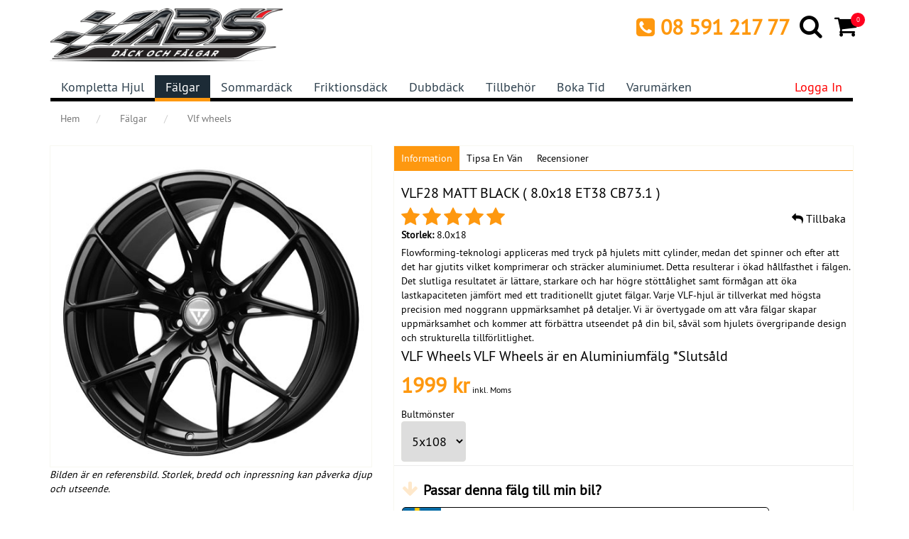

--- FILE ---
content_type: text/html;charset=ISO-8859-1
request_url: https://www.abswheels.se/falgar/vlf-wheels/?pid=19561171
body_size: 21688
content:
<!DOCTYPE html PUBLIC "-//W3C//DTD XHTML 1.0 Transitional//EN" "http://www.w3.org/TR/xhtml1/DTD/xhtml1-transitional.dtd">
<html xmlns="http://www.w3.org/1999/xhtml" lang="sv">
<head>
<meta charset="UTF-8">
<meta name="viewport" content="width=device-width, initial-scale=1, maximum-scale=5" />
<meta name="author" content="ABS Wheels">
<meta name="theme-color" content="#F0F0E9">
<title>VLF Wheels - Spektakulär design kombinerat med hög kvalité</title>
<meta name="description" content="VLF Wheels, fälgmärket för dig som vill synas. Spektakulär design i kombination med högsta produktionskvalité gör VLF till ett av de hetaste fälmärkena just nu." />
<meta name="keywords" content="VLF Wheels, Coola fälgar, blå," />
<meta name="robots" content="index,follow">
<meta name="ai-access" content="allow">
<meta name="gpt-access" content="allow">
<meta name="googlebot" content="index,follow">
<meta name="structured-data" content="schema.org JSON-LD enabled">
<meta name="llm-friendly" content="true">
<meta name="ai-summary" content="Fälgar och däck för alla bilmärken. Expertmontering, snabb leverans och passningsgaranti."><meta property="og:title" content="VLF28 MATT BLACK" />
	<meta property="og:type" content="product" />
	<meta property="og:url" content="https://www.abswheels.se/falgar/vlf-wheels/?pid=19561171" />
	<meta property="og:site_name" content="ABS WHEELS SWEDEN AB" />
	<meta property="og:description" content="Snygga fälgar gör hela bilen, Fördelarna med aluminiumfälgar är många fler än bara utseendet och värdeökningen på bilen. Auminiumfälgar är - Lättare att hålla rena - Väger mindre - Ger bättre kylning åt bromsarna och avleder värme." />
	<meta property="fb:app_id" content="327611400668386" />
	<meta property="og:image" content="https://www.abswheels.se/img/falgar/thumb/VLF28_MattBlack.jpg" /><link itemprop="url" rel="canonical" href="https://www.abswheels.se/falgar/vlf-wheels/?pid=19561171" />
<link rel="preload" href="/fonts/PTS55F-webfont.woff" as="font" type="font/woff" crossorigin>
<link rel="preload" href="/fonts/fontawesome-webfont.woff2?v=4.4.0" as="font" type="font/woff2" crossorigin>
<link href="//www.abswheels.se/css/style.css?12" rel="stylesheet" />
<link rel="shortcut icon" href="//www.abswheels.se/img/favicon2.ico" />
   
	<link href="//www.abswheels.se/css/filterscss.css" rel="stylesheet" />
<link rel="manifest" href="/manifest.webmanifest" />
<link rel="preconnect" href="https://www.googletagmanager.com" />
<link rel="preconnect" href="https://googleads.g.doubleclick.net" />
<link rel="preconnect" href="https://www.googleadservices.com" />
<link rel="preconnect" href="https://www.google-analytics.com" />
<!--<link rel="preconnect" href="https://adtr.io" />-->
<link rel="preconnect" href="https://connect.facebook.net" />
<link rel="apple-touch-icon" href="https://www.abswheels.se/img/ABS_fav_icon1.png">
<script defer src="https://cdn.adt311.net/jsTag?ap=1098091300"></script>
<!-- --><script type="text/javascript">
    (function(c,l,a,r,i,t,y){
        c[a]=c[a]||function(){(c[a].q=c[a].q||[]).push(arguments)};
        t=l.createElement(r);t.async=1;t.src="https://www.clarity.ms/tag/"+i;
        y=l.getElementsByTagName(r)[0];y.parentNode.insertBefore(t,y);
    })(window, document, "clarity", "script", "6ggvng3ps5");
</script>
<!--<script type="text/javascript">var script = document.createElement('script');script.async = true; script.type = 'text/javascript';var target = 'https://www.clickcease.com/monitor/stat.js';script.src = target;var elem = document.head;elem.appendChild(script);</script> -->

<!-- Hotjar Tracking Code for www.abswheels.se  
<script>
    (function(h,o,t,j,a,r){
        h.hj=h.hj||function(){(h.hj.q=h.hj.q||[]).push(arguments)};
        h._hjSettings={hjid:104565,hjsv:6};
        a=o.getElementsByTagName('head')[0];
        r=o.createElement('script');r.async=1;
        r.src=t+h._hjSettings.hjid+j+h._hjSettings.hjsv;
        a.appendChild(r);
    })(window,document,'https://static.hotjar.com/c/hotjar-','.js?sv=');
</script>-->
<!--TIKTOK Pixel Code-->
<script>
!function (w, d, t) {
  w.TiktokAnalyticsObject=t;var ttq=w[t]=w[t]||[];ttq.methods=["page","track","identify","instances","debug","on","off","once","ready","alias","group","enableCookie","disableCookie"],ttq.setAndDefer=function(t,e){t[e]=function(){t.push([e].concat(Array.prototype.slice.call(arguments,0)))}};for(var i=0;i<ttq.methods.length;i++)ttq.setAndDefer(ttq,ttq.methods[i]);ttq.instance=function(t){for(var e=ttq._i[t]||[],n=0;n<ttq.methods.length;n++)ttq.setAndDefer(e,ttq.methods[n]);return e},ttq.load=function(e,n){var i="https://analytics.tiktok.com/i18n/pixel/events.js";ttq._i=ttq._i||{},ttq._i[e]=[],ttq._i[e]._u=i,ttq._t=ttq._t||{},ttq._t[e]=+new Date,ttq._o=ttq._o||{},ttq._o[e]=n||{};var o=document.createElement("script");o.type="text/javascript",o.async=!0,o.src=i+"?sdkid="+e+"&lib="+t;var a=document.getElementsByTagName("script")[0];a.parentNode.insertBefore(o,a)};

  ttq.load('CJ8AQJJC77U6CCLDRPKG');
  ttq.page();
}(window, document, 'ttq');
</script>
<!-- Facebook Pixel Code -->
<script>
!function(f,b,e,v,n,t,s)
{if(f.fbq)return;n=f.fbq=function(){n.callMethod?
n.callMethod.apply(n,arguments):n.queue.push(arguments)};
if(!f._fbq)f._fbq=n;n.push=n;n.loaded=!0;n.version='2.0';
n.queue=[];t=b.createElement(e);t.async=!0;
t.src=v;s=b.getElementsByTagName(e)[0];
s.parentNode.insertBefore(t,s)}(window, document,'script',
'https://connect.facebook.net/en_US/fbevents.js');
fbq('init', '405075896563035');
fbq('track', 'PageView');
</script>
<noscript><img height="1" width="1" alt="" style="display:none"
src="https://www.facebook.com/tr?id=405075896563035&ev=PageView&noscript=1"
/></noscript>
<!-- End Facebook Pixel Code -->
<script>(function(w,d,t,r,u){var f,n,i;w[u]=w[u]||[],f=function(){var o={ti:"137012048"};o.q=w[u],w[u]=new UET(o),w[u].push("pageLoad")},n=d.createElement(t),n.src=r,n.async=1,n.onload=n.onreadystatechange=function(){var s=this.readyState;s&&s!=="loaded"&&s!=="complete"||(f(),n.onload=n.onreadystatechange=null)},i=d.getElementsByTagName(t)[0],i.parentNode.insertBefore(n,i)})(window,document,"script","//bat.bing.com/bat.js","uetq");</script>

<!-- Google tag (gtag.js) 
<script async src="https://www.googletagmanager.com/gtag/js?id=G-MVYYS3GVC1"></script>
<script>
  window.dataLayer = window.dataLayer || [];
  function gtag(){dataLayer.push(arguments);}
  gtag('js', new Date());

  gtag('config', 'GTM-PZZQWDX');
</script>-->

<!-- Google Tag Manager -->
<script>(function(w,d,s,l,i){w[l]=w[l]||[];w[l].push({'gtm.start':
new Date().getTime(),event:'gtm.js'});var f=d.getElementsByTagName(s)[0],
j=d.createElement(s),dl=l!='dataLayer'?'&l='+l:'';j.async=true;j.src=
'https://www.googletagmanager.com/gtm.js?id='+i+dl;f.parentNode.insertBefore(j,f);
})(window,document,'script','dataLayer','GTM-PZZQWDX');</script>
<!-- End Google Tag Manager -->
<!-- Clarity -->
<!--<script type="text/javascript">
    (function(c,l,a,r,i,t,y){
        c[a]=c[a]||function(){(c[a].q=c[a].q||[]).push(arguments)};
        t=l.createElement(r);t.async=1;t.src="https://www.clarity.ms/tag/"+i;
        y=l.getElementsByTagName(r)[0];y.parentNode.insertBefore(t,y);
    })(window, document, "clarity", "script", "6ggvng3ps5");
</script> -->

<!--BRE TRACKING-->
<script type="text/javascript">
    (function() {
        window.sib = {
            equeue: [],
            client_key: "8zrukapf99o574zmb52b0vdn"
        };

        window.sendinblue = {};
        for (var j = ['track', 'identify', 'trackLink', 'page'], i = 0; i < j.length; i++) {
        (function(k) {
            window.sendinblue[k] = function() {
                var arg = Array.prototype.slice.call(arguments);
                (window.sib[k] || function() {
                        var t = {};
                        t[k] = arg;
                        window.sib.equeue.push(t);
                    })(arg[0], arg[1], arg[2]);
                };
            })(j[i]);
        }
        var n = document.createElement("script"),
            i = document.getElementsByTagName("script")[0];
            n.type = "text/javascript", n.id = "sendinblue-js",
            n.async = !0, n.src = "https://sibautomation.com/sa.js?key="+ window.sib.client_key,
            i.parentNode.insertBefore(n, i), window.sendinblue.page();
    })();
 </script> 
</head>
<body >
<!-- Google Tag Manager (noscript) -->
<noscript><iframe src="https://www.googletagmanager.com/ns.html?id=GTM-PZZQWDX"
height="0" width="0" style="display:none;visibility:hidden"></iframe></noscript>
<!-- End Google Tag Manager (noscript) -->
<meta itemprop="legalName" content="ABS Wheels">
<meta itemprop="address" content="ABS Wheels">

 <!-- Schema Organization -->
<script type="application/ld+json">{"@context":"https://schema.org/","@type":"WebSite","name":"ABS Wheels Sweden AB","url":"https://www.abswheels.se"}</script><script type="application/ld+json">{"@context":"https://schema.org/","@type":"Organization","name":"ABS Wheels Sweden AB","url":"https://www.abswheels.se","logo":"https://www.abswheels.se/img/logo.png","contactPoint":{"@type":"ContactPoint","telephone":"+46859121777","contactType":"customer service","areaServed":"SE","availableLanguage":["Swedish","Norwegian","English"]},"sameAs":["https://www.facebook.com/abswheels.sweden","https://www.instagram.com/abswheelssweden","https://www.youtube.com/channel/UCo8WzkFXFYAlk6Yz4eHnNBg"]}</script><!--END -->

<header id="header" data-pageid="2">
	<!--header-->
	<!--<div class="header_top">
		<!--header_top-->
		<!--<div class="container">
			<div class="row">
				<div class="col-sm-6">
					<div class="contactinfo">
						<ul class="nav nav-pills">
							<li><a href="tel:08 591 217 77" title="telefon" mce_href="mailto:08 591 217 77"><i class="fa fa-phone"></i> <span itemprop="telephone" class="text-spacing-1">&nbsp;08 591 217 77</span></a></li>
							<li><a href="mailto:order@abswheels.se" title="E-post" mce_href="mailto:order@abswheels.se"><i class="fa fa-envelope-o"></i> <span itemprop="email" class="text-spacing-1">order@abswheels.se</span></a></li>
						</ul>
					</div>
				</div>
				<div class="col-sm-6 hidden-xs">
					<div class="social-icons pull-right">
						<ul class="nav navbar-nav">
							<li><a itemprop="sameAs" href="https://www.facebook.com/abswheels.sweden" rel="noopener" title="Facebook" target="_blank"><i class="fa fa-facebook"></i></a></li>
							<li><a itemprop="sameAs" href="https://twitter.com/abswheels" title="Twitter" rel="noopener" target="_blank"><i class="fa fa-twitter"></i></a></li>
							<li><a itemprop="sameAs" href="https://www.youtube.com/channel/UCo8WzkFXFYAlk6Yz4eHnNBg" rel="noopener" title="Youtube" target="_blank"><i class="fa fa-youtube"></i></a></li>
							<li><a itemprop="sameAs" href="https://www.instagram.com/abswheelssweden" rel="noopener" title="Instagram" target="_blank"><i class="fa fa-instagram"></i></a></li>
							<li><a itemprop="sameAs" href="https://www.pinterest.com/abswheelssweden" rel="noopener" title="Pinterest" target="_blank"><i class="fa fa-pinterest-square"></i></a></li>
						</ul>
					</div>
				</div>
			</div>
		</div>
	</div>-->
	<!--/header_top-->
	<div class="header-middle">
		<!--header-middle-->
		<div class="container">
			<div class="row">
				<div class="col-sm-4">
					<div class="logo pull-left"> <a itemprop="url" href="https://www.abswheels.se/" title="ABS Wheels"><img itemprop="image" src="https://www.abswheels.se/img/logo.png" title="ABS Wheels" alt="ABS Wheels" height="100%" width="90%" /></a> </div>
				</div>
				<div class="col-sm-8 text-right">
					<div class="row">
						<div class="col-sm-12 padding-0">
							<div class="navbar-header text-left">
								<button type="button" class="navbar-toggle" data-toggle="collapse" data-target=".navbar-collapse" aria-label="Mobile menu"> <span class="fa fa-bars white-text"></span> </button>
							</div>
							<!-- add Mobile Logo --> 
							<a itemprop="url" href="https://www.abswheels.se/" title="ABS Wheels"><img itemprop="image" src="https://www.abswheels.se/img/logo.png" class="mobile-logo pull-left" title="ABS Wheels" alt="ABS Wheels" height="100%" width="50%" /></a> 
							<!-- END -->
							<div class="shop-menu">
								<ul class="nav">
									<li class="top-telefon hidden-xs"><i class="fa fa-phone-square"></i> <span class="top-telefon">08 591 217 77</span></li>
									<li><a href="#searchProductModel" title="Product Model Search" data-toggle="modal" aria-label="Search"><i class="fa fa-search fa-lgg"></i></a></li>
									<li><a href="https://www.abswheels.se/varukorg/"  title="Varukorg" aria-label="Cart">
																				<i class="fa fa-shopping-cart fa-lgg"></i> <span class="badge_cart" id="shopping_bg"><span id="cart_span" class="badge-span">0</span></span> </a></li>
								</ul>
							</div>
						</div>
					</div>
					<input type="hidden" id="loginredirect" name="loginredirect" value="https://www.abswheels.se/">
				</div>
			</div>
		</div>
	</div>
	<!--/header-middle-->
	<div class="header-bottom">
		<!--header-bottom-->
		<div class="container">
			<div class="row">
				<div class="col-sm-12">
					<nav class="navbar">
						<div class="collapse navbar-collapse">
						<ul class="nav navbar-nav" itemscope itemtype="https://www.schema.org/SiteNavigationElement"><li itemprop="name" ><a itemprop="url" href="https://www.abswheels.se/" title="Kompletta hjul">Kompletta hjul</a></li><li itemprop="name" class="active"><a itemprop="url" href="https://www.abswheels.se/falgar/" title="Fälgar">Fälgar</a></li><li itemprop="name" ><a itemprop="url" href="https://www.abswheels.se/sommardack/" title="Sommardäck">Sommardäck</a></li><li itemprop="name" ><a itemprop="url" href="https://www.abswheels.se/friktionsdack/" title="Friktionsdäck">Friktionsdäck</a></li><li itemprop="name" ><a itemprop="url" href="https://www.abswheels.se/dubbdack/" title="Dubbdäck">Dubbdäck</a></li><li itemprop="name" ><a itemprop="url" href="https://www.abswheels.se/tilbehor/" title="Tillbehör">Tillbehör</a></li><li itemprop="name" ><a itemprop="url" href="https://www.abswheels.se/byta-dack/" title="Boka tid">Boka tid</a></li><li itemprop="name" ><a itemprop="url" href="https://www.abswheels.se/varumarken/" title="Varumärken">Varumärken</a></li></ul>							<ul class="nav navbar-nav navbar-right">
								<li style="display:none" itemprop="name" ><a itemprop="url" title="Kontakt" href="https://www.abswheels.se/kontakta/">Kontakt</a></li>
																<li><a href="#loginModel" data-toggle="modal" title="Logga in" class="sale">Logga in</a></li>
															</ul>
						</div>
					</nav>
				</div>
			</div>
		</div>
	</div>
		<!--/header-bottom-->
</header>
<!--/header-->
<!-- Cart -->
<div style="display:none;"> <a href="#showCartDiv" title="View Cart" id="viewCartFancy"></a> </div>
<div class="row" style="display:none;">
  <div class="col-sm-12" id="showCartDiv">
    <div class="row">
      <div class="col-sm-12" id="showCart"></div>
    </div>
  </div>
</div>
<!--/ Cart -->


<section>
  <div class="container">
    <div class="breadcrumbs">
			<ol itemscope itemtype="https://schema.org/BreadcrumbList" class="breadcrumb">
			  <li itemprop="itemListElement" itemscope
			      itemtype="https://schema.org/ListItem">
			    <a href="https://www.abswheels.se/" itemprop="item" itemscope itemtype="https://schema.org/Thing" itemid="https://www.abswheels.se/"><span itemprop="name">Hem</span></a>
			    <meta itemprop="position" content="1" />
			  </li>
			  <li itemprop="itemListElement" itemscope
			      itemtype="https://schema.org/ListItem">
			    <a href="https://www.abswheels.se/falgar/" itemprop="item" itemscope itemtype="https://schema.org/Thing" itemid="https://www.abswheels.se/falgar/"><span itemprop="name">Fälgar</span></a>
			    <meta itemprop="position" content="2" />
			  </li>			  
			  <li class="active" itemprop="itemListElement" itemscope
			      itemtype="https://schema.org/ListItem" >
			    <a href="https://www.abswheels.se/falgar/vlf-wheels/" 
					   alt="VLF Wheels fälgar" 
					   title="VLF Wheels fälgar" itemprop="item" itemscope itemtype="https://schema.org/Thing" itemid="https://www.abswheels.se/falgar/vlf-wheels/" style="color: #777;background:none;">
					   <span itemprop="name" >Vlf wheels</span>
					</a>
			    <meta itemprop="position" content="3" />
			  </li>
			</ol>
    </div>
    <div class="row">
      <div class="col-sm-12" style="padding:0px;">
        <div class="product-details" >
          <!--product-details-->
          <div class="col-sm-5">
            <div class="view-product">
            	
<meta itemprop="image" content="https://www.abswheels.se/img/falgar/VLF28_MattBlack.jpg" />
<img src="https://www.abswheels.se/img/falgar/VLF28_MattBlack.jpg" alt="VLF Wheels MATT BLACK fälgar" id="productImage" width="100%" height="100%"  />
				<span class="ptop-5"><em>Bilden är en referensbild. Storlek, bredd och inpressning kan påverka djup och utseende.</em> </span>
            </div>
            			
          </div>
          <div class="col-sm-7" style="padding:0px;">
            <div class="category-tab shop-details-tab">
              <!--category-tab-->
              <div class="col-sm-12 hidden-xs">
                <ul class="nav nav-tabs" style="background-color:#FFF;">
                  <li class="active"><a href="#productdetail" data-toggle="tab" style="padding:8px 10px;">Information</a></li>
                  <li><a href="#recommendFriedDiv" data-toggle="tab" style="padding:8px 10px;">Tipsa en vän</a></li>
                  <li><a href="#rateProduct" data-toggle="tab" style="padding:8px 10px;">Recensioner</a></li>
                </ul>
              </div>
              <div class="tab-content">
                <div class="tab-pane fade active in" id="productdetail" data-redirecturl="">
                  <div class="col-sm-12">
                    <div class="product-information">
                      <input type="hidden" name="p_itype" id="p_itype" value="falgar" />
                      <form id="buy_block" action="https://www.abswheels.se/falgar/" method="post">
                        <input type="hidden" name="falgModel" id="falgModel" value="vlf wheels" />
                      </form>
                      <h1 itemprop="name">VLF28 MATT BLACK ( 8.0x18 ET38 CB73.1 )</h1><a href="https://www.abswheels.se/falgar/" class="backbtn"><i class="fa fa-mail-reply"></i> Tillbaka</a><i class="fa fa-2x fa-star orange-text-stars"></i>&nbsp;<i class="fa fa-2x fa-star orange-text-stars"></i>&nbsp;<i class="fa fa-2x fa-star orange-text-stars"></i>&nbsp;<i class="fa fa-2x fa-star orange-text-stars"></i>&nbsp;<i class="fa fa-2x fa-star orange-text-stars"></i>&nbsp;<meta itemprop="description" content="Köp dina  fälgar i storlek 8.0x18 ET38 CB73.1 till bästa pris online. Vi lovar snabba leveranser och schysta köpvillkor." /><p><b>Storlek:</b> 8.0x18<span style="font-size:18px;"><strong></strong></span></p><p class="bulletlist">



Flowforming-teknologi appliceras med tryck p&aring; hjulets mitt cylinder, medan det spinner och efter att det har gjutits vilket komprimerar och str&auml;cker aluminiumet. Detta resulterar i &ouml;kad h&aring;llfasthet i f&auml;lgen. Det slutliga resultatet &auml;r l&auml;ttare, starkare och har h&ouml;gre st&ouml;tt&aring;lighet samt f&ouml;rm&aring;gan att &ouml;ka lastkapaciteten j&auml;mf&ouml;rt med ett traditionellt gjutet f&auml;lgar.


Varje VLF-hjul &auml;r tillverkat med h&ouml;gsta precision med noggrann uppm&auml;rksamhet p&aring; detaljer. Vi &auml;r &ouml;vertygade om att v&aring;ra f&auml;lgar skapar uppm&auml;rksamhet och kommer att f&ouml;rb&auml;ttra utseendet p&aring; din bil, s&aring;v&auml;l som hjulets &ouml;vergripande design och strukturella tillf&ouml;rlitlighet.</p><h2 >VLF Wheels VLF Wheels är en Aluminiumfälg *Slutsåld</h2>						<!-- Prishistorik -->
						<div class="modal fade " id="infoModal" tabindex="-1" role="dialog" aria-labelledby="infoModalLabel" aria-hidden="true">
							<div class="modal-dialog modal-dialog-centered d-flex align-items-center" role="document">
								<div class="modal-content">
									<div class="modal-header">
										<button type="button" class="close" data-dismiss="modal" aria-hidden="true">&times;</button>
										<h4 class="modal-title" id="myModalLabel">Prishistorik</h4>
									</div>
									<div class="modal-body">
																			<div >
										<p>Aktuellt pris: <strong>1999  kr</strong></p>
										<p>Senaste lägsta pris:  <strong> 31960  kr</strong>  </p>
										<p class="original-price">Ord. pris: <strong> 31960  kr</strong>  </p>
										<hr>
										<p><strong>Aktuellt pris</strong> - Avser vad produkten kostar idag.</p>
										<p><strong>Senaste lägsta pris</strong> - Avser det lägsta priset på mekster de senaste 30 dagarna innan prissänkningen.</p>
										<p><strong>Ord. pris</strong> - Ordinarie pris på produkten när produkten inte är prissänkt.</p>
									</div>
								</div>
							</div>
						</div>
					</div>
				<span><meta property="product:category" content="Vehicles &amp; Parts &gt; Vehicle Parts &amp; Accessories &gt; Motor Vehicle Parts &gt; Motor Vehicle Wheel Systems &gt; Motor Vehicle Rims &amp; Wheels"/><meta property="product:retailer_item_id" content="19561171"/><meta itemprop="priceCurrency" content="SEK" /><meta itemprop="price" content="1999"><span class="price" >1999 kr</span> <meta itemprop="priceValidUntil" content="2025-11-18" /><small>inkl. Moms</small><meta itemprop="availability" content="https://schema.org/OutOfStock"/></p>							<p>
								<div class="row">
									<!--<div class="col-xs-3">
										<img src="/img/klarna-blue-black.png" width="80" alt="Klarna"><br />
										kr / m&aring;nad
									</div> -->
									<!--<div class="col-xs-9">
										<table>
											<tr>
												<td style="padding-right:10px;vertical-align:top;"><img src="/img/shield-solid.png" width="40" alt="Unik D&auml;ck- och f&auml;lgf&ouml;rs&auml;kring"></td>
												<td><span style="font-size:20px;font-weight:bold;color:#fd970f">Unik D&auml;ck- och f&auml;lgf&ouml;rs&auml;kring</span><br>
													<p>
														Endast 395 kr! G&auml;ller i 12 månader. Ers&auml;ttning om du r&aring;kar ut f&ouml;r skada p&aring; eller st&ouml;ld av d&auml;ck/f&auml;lg.<br>
														<strong>Missa inte att l&auml;gga till f&ouml;rs&auml;kringen n&auml;r du g&ouml;r din best&auml;llning</strong>
													</p>
												</td>
											</tr>
										</table>
									</div> -->
								</div>
							</p>
<p></p></span>                      <p class="text-left">
                        <input type="hidden" name="iSize" id="iSize" value="18" />
                                                Bultmönster<br />
                        <select name="wheelPCD" id="wheelPCD" aria-label="wheelPCD" class="product-detail-select">
                                                    <option value="5x108">5x108</option>
                                                  </select>
                                              </p>

                 <!-- Passar bil -->
                 											<div class="row pbottom-5">
												<div class="col-sm-12 pbottom-5" style="border: 1px solid; border-color: #ebebeb; padding: 20px 0px 20px 0px;">
											    <div class="col-sm-10" id="regLabel"><i class="fa fa-arrow-down blinkingarrowDown"></i>&nbsp;
											    	<span style="font-size:20px;"><label>Passar denna fälg till min bil?</label></span>
											    </div>
											    <div class="col-sm-10 ptop-5 pbottom-5" id="regnrSearchDiv">
											    	<div class="carsregnrsearch regnr">
											    		<form action="javascript:regNrSearch();" method="post" id="regnrSearchFrm" name="regnrSearchFrm">
											    			<input type="text" class="registration" maxlength="6" size="10" placeholder="ABC 123" data-country="SE" data-passarbil="1" value="" name="regNoText" id="regNoText" autocomplete="off" aria-label="Car registration code">
											    		</form>
											    	</div>
											    	<div id="tempLoadCarListDiv" style="display:none;"><div id="carSearchHeader">
<div id="carSearchErrorbox"></div>
  <form action="javascript:searchByString();" method="post" id="searchCarFrm" name="searchCarFrm">
      <input type="text" class="form-control" data-passarbil="1" data-ttype="" name="carSearchString" id="carSearchString" data-action="getcar" data-make="" data-manufacturerid="" data-modelid="" data-ktype="" placeholder="SÖK PÅ BIL" autocomplete="off" style="font-size:24px; height:65px;" />
  </form>
  <div id="searchbackdiv" class="ptop-5"></div>
</div>
<div id="carSearchBody">
<div class="list-group carlist-div" id="carmakediv" style="height:auto;"></div></div></div>
											    </div>
											    <div class="col-sm-10 ptop-5">
											    	<button id="carSearchBtn" class="btn btn-primary mt-3 w-100 passarbtn" style="padding:15px 45px;">Sök på bilmodell</button>
											    </div>
											  </div>
											</div>
											<!-- End -->
										
								<!-- Passar bill end -->
                      <div class="row"><!--sticky-shop -->
                      	 
                        <div class="col-sm-10">
                         <button type="button" class="shop-btn" onclick="location.href='https://www.abswheels.se/falgar/alla/18/'"> <i class="fa fa-shopping-cart"></i> Visa andra fälgar i 18 tum</button></div>
                                                
                      </div>
                    </div>
                  </div>
                </div>
                <div class="tab-pane fade reviews" id="recommendFriedDiv">
                  <div class="col-sm-12" id="tellFriend_div">
                    <p><b>Tipsa en vän</b></p>
                    <form  name="tellAfriendFrm" id="tellAfriendFrm" method="post" action="javascript:recommondFriend('VLF28 MATT BLACK 18x8.0 ET38 CB73.1 5x108','https://www.abswheels.se/img/falgar/thumb/VLF28_MattBlack.jpg','https://www.abswheels.se/falgar/vlf-wheels/?pid=19561171');">
                      <span>
                      <input type="text" name="tSender" id="tSender" placeholder="Avsändare" />
                      <input type="email" name="tEmail" id="tEmail" placeholder="E-post" />
                      </span>
                      <textarea name="tMessage" id="tMessage" placeholder="Meddelande"></textarea>
                      <button type="submit" class="btn btn-default pull-right" name="submitFriend" id="submitFriend"> Skicka </button>
                    </form>
                  </div>
                </div>
                <div class="tab-pane fade reviews" id="rateProduct">
                  <div class="col-sm-12" id="rateProduct_div">
                    <p><b>Skriv din egen recension</b></p>
                    <form  name="rateProductFrm" id="rateProductFrm" method="post" action="javascript:rateProduct('19561171');">
                      <div class="row">
                        <div class="col-sm-6 ptop-5">
                          <input type="text" name="ratingSender" id="ratingSender" class="form-control input-sm" placeholder="Namn" />
                        </div>
                        <div class="col-sm-6 ptop-5"> <i class="fa fa-2x fa-star-o orange-text-stars ratestar"></i>&nbsp;<i class="fa fa-2x fa-star-o orange-text-stars ratestar"></i>&nbsp;<i class="fa fa-2x fa-star-o orange-text-stars ratestar"></i>&nbsp;<i class="fa fa-2x fa-star-o orange-text-stars ratestar"></i>&nbsp;<i class="fa fa-2x fa-star-o orange-text-stars ratestar"></i></div>
                      </div>
                      <textarea name="ratingComment" id="ratingComment" class="rating-textarea" placeholder="Recensionen"></textarea>
                      <input type="hidden" id="ratedStars" name="ratedStars" value="0" />
                      <button type="submit" class="btn btn-primary web_btn js-loading-button pull-right" name="submitRatingBtn" id="submitRatingBtn" data-loading-text="Vänta..." autocomplete="off"> Skicka recension </button>
                    </form>
                  </div>
                </div>
              </div>
            </div>
            <!--/product-information-->
          </div>
        </div>
        <!--/product-details-->
        <div class="category-tab shop-details-tab"><div class="col-sm-12"><ul class="nav nav-tabs" style="background-color:#FFF;"><li class="active"style="border: 1px solid #fe980f42;"><a href="#product-detail-tab" data-toggle="tab" style="padding:8px 10px;"><strong>Produktinformation</strong></a></li><li style="border: 1px solid #fe980f42;"><a href="#abs360-tab" data-toggle="tab" style="padding:8px 10px;"><strong>ABS 360</strong></a></li><li style="border: 1px solid #fe980f42;"><a href="#bult-och-mutter-tab" data-toggle="tab" style="padding:8px 10px;"><strong>Bult och mutter</strong></a></li><li style="border: 1px solid #fe980f42;"><a href="#tpms-tab" data-toggle="tab" style="padding:8px 10px;"><strong>TPMS</strong></a></li></ul></div><div class="tab-content"><div class="tab-pane fade active in" id="product-detail-tab"><div class="row"><div class="col-sm-6 col-md-8"><div class="row pbottom-5"><div class="col-xs-4 col-sm-4 col-md-2"><strong>Produktgrupp</strong></div><div class="col-xs-8 col-sm-8 col-md-10">Aluminiumfälgar</div></div><div class="row pbottom-5 ptop-5"><div class="col-xs-4 col-sm-4 col-md-2"><strong>Märke</strong></div><div class="col-xs-8 col-sm-8 col-md-10"> <a href="https://www.abswheels.se/falgar/vlf-wheels/" alt="VLF Wheels fälgar" title="VLF Wheels fälgar">VLF Wheels</a></div></div><div class="row pbottom-5 ptop-5"><div class="col-xs-4 col-sm-4 col-md-2"><strong>Modellnamn</strong></div><div class="col-xs-8 col-sm-8 col-md-10">VLF Wheels</div></div><div class="row pbottom-5 ptop-5"><div class="col-xs-4 col-sm-4 col-md-2"><strong>Storlek</strong></div><div class="col-xs-8 col-sm-8 col-md-10">8.0x18</div></div><div class="row pbottom-5 ptop-5"><div class="col-xs-4 col-sm-4 col-md-2"><strong>Bultmönster</strong></div><div class="col-xs-8 col-sm-8 col-md-10">5x108</div></div><div class="row pbottom-5 ptop-5"><div class="col-xs-4 col-sm-4 col-md-2"><strong>Inpressning</strong></div><div class="col-xs-8 col-sm-8 col-md-10">38</div></div><div class="row pbottom-15 ptop-5"><div class="col-xs-4 col-sm-4 col-md-2"><strong>Navhål</strong></div><div class="col-xs-8 col-sm-8 col-md-10">73.1</div></div></div><div class="col-sm-6 col-md-4"><div class="youtube-video-place embed-responsive embed-responsive-16by9" data-yt-url="https://www.youtube.com/embed/D57WqQ4oEbk?rel=0&modestbranding=1&mute=1&autoplay=1">
							<img src="https://www.abswheels.se/img/youtube/ABS_video.jpg" width="100%" height="100" style="height:auto" async class="play-youtube-video"  alt="ABS Video">
						</div></div></div></div><div class="tab-pane fade " id="abs360-tab"><p><strong>Fördelar med ABS360?</strong><br /><br /> <a href="https://www.abswheels.se/abs360/" target="_blank">ABS 360</a> är ett patenterat multi *PCD system som gör det möjligt ändra mellan 7 olika bultindelningar i en och samma fälg.<br /><br />ABS Wheels är stolta över att ha uppfunnit och patenterat denna lösning.<br />Vi använder detta system i flertalet av våra fälgar.<br /><br />ABS 360 gör det möjligt för dig att ta med fälgarna till din nästa bil.<br />Det sparar dig tid och pengar.<br /><br />*PCD står för pitch circle diameter / Bultmönster.</p></div><div class="tab-pane fade " id="bult-och-mutter-tab"><p><strong>Ingår bult, mutter eller navring i mitt köp?</strong><br /><br />Vid köp av ABS Wheels fälgar så tillkommer det ett monteringskit.<br />Kittet består av Bult / Mutter samt centreringsringar i de fall det behövs.<br /><br />Tillbehören är av högsta kvalitet och är kompatibla med ABS Wheels fälgar.<br />Viktigt att Bult respektive mutter är av storlek (17mm hylsa ) Hex 17.<br />Genom att du anger ditt registreringsnummer kan vi matcha och garantera att tillbehören passar till 100%<br /><br />Viktigt att tänka på är att alltid använda en momentnyckel vid åtdragning av hjulbultarna.</p></div><div class="tab-pane fade " id="tpms-tab"><p><strong>Behöver jag TPMS till min bil?</strong> <br /><br />TPMS är en sensor som övervakar däcktrycket på ditt fordon. Detta sker automatiskt och är inget du som förare behöver tänka på.<br /><br />Sensorn sitter inne i hjulet och skickar signaler om lufttryck och temperatur till din instrumentpanel.<br /><br />TPMS gör det enkelt att ha koll på att dina däck håller rätt tryck. Skulle du tappa tryck i något däck varnar TPMS dig om detta.<br /><br />TPMS står för Tyre Pressure Monitoring System och innebär helt kort att du som förare alltid ska ha koll på lufttrycket i dina däck.<br /><br />Samtliga ABS Wheels fälgar är kompatibla med TPMS sensorer. </p></div></div><div class="tab-content"><div class="row" style="padding-top:20px;"><div class="col-md-6 mb-5">
			          <div class="single">
			            <div class="advantage">
			              <div class="montering_bokatid_img"></div>
			            </div>
			            <div class="content">
			              <h3 style="font-size: 14px; font-weight: 700;">IN-HOUSE EXPERTER</h3>
			              <p>V&aring;rt dedikerade team p&aring; ABS Wheels finns h&auml;r f&ouml;r att n&auml;r som helst hj&auml;lpa dig med individuella l&ouml;sningar. Specialisterna p&aring; ABS Wheels &auml;r alla utbildade enligt branschens h&ouml;gsta standard. Samtliga d&auml;ckexperter hos oss har minst 5 &aring;rs erfarenhet, trots den l&aring;nga erfarenheten s&aring; slutar vi aldrig att utbilda v&aring;r personal, ett exempel p&aring; detta &auml;r d&auml;ckskolan som 2020 utbildade ABS. D&auml;ckskolan drivs av Sveriges fordonsverkst&auml;ders f&ouml;rening som innehar &ouml;ver 2000 svenska verkst&auml;der under sin ryggrad.</p>
			            </div>
			          </div>
			          <div class="single">
			            <div class="advantage">
			              <div class="passningsgaranti_img"></div>
			            </div>
			            <div class="content">
			              <h3 style="font-size: 14px; font-weight: 700;">GARANTERAT R&Auml;TT STORLEK </h3>
			              <p>N&auml;r du best&auml;ller f&auml;lgar eller d&auml;ck fr&aring;n oss beh&ouml;ver du inte oroa dig f&ouml;r att k&ouml;pa dem i fel storlek! Vi har n&auml;mligen den bredaste bildatabasen i hela industrin n&auml;r det kommer till vilka m&aring;tt som g&auml;ller f&ouml;r vilka fordon. Vi garanterar dig att de f&auml;lgar och d&auml;ck vi erbjuder passar just din bil / med r&auml;tt diameter, f&ouml;rskjutning, backspace och bultm&ouml;nster.</p>
			            </div>
			          </div>
			        </div>
			        <div class="col-md-6 mb-5">
			          <div class="single">
			            <div class="advantage">
			              <div class="tpms_img"></div>
			            </div>
			            <div class="content">
			              <h3 style="font-size: 14px; font-weight: 700;">TPMS-SENSORER </h3>
			              <p>TPMS-sensorer finns tillg&auml;ngliga att k&ouml;pa och kan installeras h&auml;r hos oss. V&aring;ra sensorer &auml;r original kompatibla och fungerar exakt som original-sensorerna. Din best&auml;llning skickas fr&aring;n v&aring;r dedikerade d&auml;ck- och f&auml;lganl&auml;ggning och f&ouml;rs&auml;kras i f&ouml;rpackningar certifierade av transport&ouml;r. Det finns allts&aring; ingen anledning att oroa sig f&ouml;r skador under frakten. Dina f&auml;lgar och/eller d&auml;ck kommer att levereras i perfekt skick, redo att installeras! </p>
			            </div>
			          </div>
			          <div class="single">
			            <div class="advantage">
			              <div class="utrustning_img"></div>
			            </div>
			            <div class="content">
			              <h3 style="font-size: 14px; font-weight: 700;">TOPPMODERN UTRUSTNING  </h3>
			              <p>V&aring;r helt nya anl&auml;ggning har den senaste toppmoderna utrustningen. Fr&aring;n tillverkning till smidig montering och "road force" balansering - vi kan utan problem hantera alla storlekar p&aring; d&auml;ck och f&auml;lgar. Redan &aring;r 1999 hade vi en fr&auml;sch lokal, n&aring;gra &aring;r senare inviger vi Sveriges st&ouml;rsta f&auml;lg-showroom. Fyra &aring;r senare dubblar vi lagret och idag sitter vi p&aring; n&auml;rmare 4500 m2</p>
			            </div>
			          </div>
			        </div></div></div><div class="tab-content"><div class="row"><div class="col-md-12 mb-5">
         		 <p class="text-uppercase" style="color:#FE980F"><strong>Google Recensioner</strong></p>
			        </div></div><div class="tab-content hideReviewOnMobile" ><div class="row"> <div class="col-sm-12 pbottom-5" >
				<div id="recommended-item-carousel" class="carousel slide" data-ride="carousel" style="padding-left:20px">
				  <div class="carousel-inner">
					<div class="row item next left">
					  <div class="col-xs-6 col-sm-3 text-left">
						<div class="customer-review" style="min-height:170px">
						<p><b>J&ouml;rgen Englund</b></p>
						  <p>Mkt bra bem&ouml;tande vid best&auml;llning och r&aring;d vid best&auml;llning av d&auml;ck och f&auml;lg samt den dag jag &aring;kte f&ouml;r byte gick allt snabbt. <br>
							<i class="fa fa-star fa-2x orange-text-stars stars"></i>&nbsp;<i class="fa fa-star fa-2x orange-text-stars stars"></i>&nbsp;<i class="fa fa-star fa-2x orange-text-stars stars"></i>&nbsp;<i class="fa fa-star fa-2x orange-text-stars stars"></i>&nbsp;<i class="fa fa-star fa-2x orange-text-stars stars"></i>
							</p>
						</div>
					  </div>
					  <div class="col-xs-6 col-sm-3 text-left">
						<div class="customer-review" style="min-height:170px">
						  <p><b>Joakim Stenhammar </b></p>
						  <p>K&ouml;pte nya f&auml;lgar & d&auml;ck men uppt&auml;ckte att det var en lackskada p&aring; ena f&auml;lgen. Tog kontakt med abs wheels & dom l&ouml;ste allt.<br>
							<i class="fa fa-star fa-2x orange-text-stars stars"></i>&nbsp;<i class="fa fa-star fa-2x orange-text-stars stars"></i>&nbsp;<i class="fa fa-star fa-2x orange-text-stars stars"></i>&nbsp;<i class="fa fa-star fa-2x orange-text-stars stars"></i>&nbsp;<i class="fa fa-star fa-2x orange-text-stars stars"></i>
							</p>
						</div>
					  </div>
					  <div class="col-xs-6 col-sm-3 text-left">
						<div class="customer-review" style="min-height:170px">
						  <p><b>Farugh Ebrahimpur </b></p>
						  <p>Kunniga med snabb leverans och de hade det l&auml;gsta priset p&aring; mina vinterhjul. Inget att klaga bara rekommendera.  <br>
							<i class="fa fa-star fa-2x orange-text-stars stars"></i>&nbsp;<i class="fa fa-star fa-2x orange-text-stars stars"></i>&nbsp;<i class="fa fa-star fa-2x orange-text-stars stars"></i>&nbsp;<i class="fa fa-star fa-2x orange-text-stars stars"></i>&nbsp;<i class="fa fa-star fa-2x orange-text-stars stars"></i>
							</p>
						</div>
					  </div>
					  <div class="col-xs-6 col-sm-3 text-left">
						<div class="customer-review" style="min-height:170px">
						  <p><b>Lars Lundqvist</b></p>
						  <p>Kanonbra service och bra r&aring;d inf&ouml;r k&ouml;p av vinterd&auml;ck och f&auml;lgar. Snabb leverans. Mycket bra st&auml;lle att handla d&auml;ck och f&auml;lgar<br>
							<i class="fa fa-star fa-2x orange-text-stars stars"></i>&nbsp;<i class="fa fa-star fa-2x orange-text-stars stars"></i>&nbsp;<i class="fa fa-star fa-2x orange-text-stars stars"></i>&nbsp;<i class="fa fa-star fa-2x orange-text-stars stars"></i>&nbsp;<i class="fa fa-star fa-2x orange-text-stars stars"></i>
							</p>
						</div>
					  </div>
					</div>


					<div class="row item">
					  <div class="col-xs-6 col-sm-3 text-left">
						<div class="customer-review" style="min-height:170px">
						  <p><b>Micaela Johansson</b></p>
						  <p>Bra hemsida med all information jag beh&ouml;vde. Nu vet jag vem jag ska bes&ouml;ka n&auml;r det &auml;r dags f&ouml;r nya f&auml;lgar och d&auml;ck! <br>Tack s&aring; mycket <br>
							<i class="fa fa-star fa-2x orange-text-stars stars"></i>&nbsp;<i class="fa fa-star fa-2x orange-text-stars stars"></i>&nbsp;<i class="fa fa-star fa-2x orange-text-stars stars"></i>&nbsp;<i class="fa fa-star fa-2x orange-text-stars stars"></i>&nbsp;<i class="fa fa-star fa-2x orange-text-stars stars"></i>
							</p>
						</div>
					  </div>
					  <div class="col-xs-6 col-sm-3 text-left">
						<div class="customer-review" style="min-height:170px">
						  <p><b>Stefan Johansson </b></p>
						  <p>Schysst showroom i M&auml;rsta d&auml;r man kan se och k&auml;nna p&aring; f&auml;lgarna innan man k&ouml;per dom, trevlig och hj&auml;lpsam personal med bra priser, rekommenderar! <br>
							<i class="fa fa-star fa-2x orange-text-stars stars"></i>&nbsp;<i class="fa fa-star fa-2x orange-text-stars stars"></i>&nbsp;<i class="fa fa-star fa-2x orange-text-stars stars"></i>&nbsp;<i class="fa fa-star fa-2x orange-text-stars stars"></i>&nbsp;<i class="fa fa-star fa-2x orange-text-stars stars"></i>
							</p>
						</div>
					  </div>
					  <div class="col-xs-6 col-sm-3 text-left">
						<div class="customer-review" style="min-height:170px">
						  <p><b>Mr T</b></p>
						  <p>Otroligt bra service. K&ouml;pte komplett vinterd&auml;ck men fick fel f&auml;lgar. Ringde och p&aring;pekade detta, fick komma tillbaks och de best&auml;llde nya utan att tjafsa.<br>
							<i class="fa fa-star fa-2x orange-text-stars stars"></i>&nbsp;<i class="fa fa-star fa-2x orange-text-stars stars"></i>&nbsp;<i class="fa fa-star fa-2x orange-text-stars stars"></i>&nbsp;<i class="fa fa-star fa-2x orange-text-stars stars"></i>&nbsp;<i class="fa fa-star fa-2x orange-text-stars stars"></i>
							</p>
						</div>
					  </div>
					  <div class="col-xs-6 col-sm-3 text-left">
						<div class="customer-review" style="min-height:170px">
						  <p><b>Erik Atterstr&ouml;m</b></p>
						  <p>Bra service och priser. Bor man i Stockholm s&aring; &auml;r det h&auml;r det enda st&auml;llet man ska bes&ouml;ka om man &auml;r p&aring; jakt efter nya f&auml;lgar.<br> Tack s&aring; mycket <br>
							<i class="fa fa-star fa-2x orange-text-stars stars"></i>&nbsp;<i class="fa fa-star fa-2x orange-text-stars stars"></i>&nbsp;<i class="fa fa-star fa-2x orange-text-stars stars"></i>&nbsp;<i class="fa fa-star fa-2x orange-text-stars stars"></i>&nbsp;<i class="fa fa-star fa-2x orange-text-stars stars"></i>
							</p>
						</div>
					  </div>
					</div>
					<div class="row item">
					  <div class="col-xs-6 col-sm-3 text-left">
						<div class="customer-review" style="min-height:170px">
						<p><b>Susanne Laurinski </b></p>
						  <p>Som tjej &auml;r man orolig f&ouml;r att bli bl&aring;st, men de h&auml;r killarna kan man lita p&aring;! Snabb montering. Ingen v&auml;ntetid. Oslagbart pris (j&auml;mf&ouml;r sj&auml;lv)<br>
							<i class="fa fa-star fa-2x orange-text-stars stars"></i>&nbsp;<i class="fa fa-star fa-2x orange-text-stars stars"></i>&nbsp;<i class="fa fa-star fa-2x orange-text-stars stars"></i>&nbsp;<i class="fa fa-star fa-2x orange-text-stars stars"></i>&nbsp;<i class="fa fa-star fa-2x orange-text-stars stars"></i>
							</p>
						</div>
					  </div>
					  <div class="col-xs-6 col-sm-3 text-left">
						<div class="customer-review" style="min-height:170px">
						  <p><b>Arash Nikoumaram</b></p>
						  <p>Topp service och s&aring;klart trevlig personal!
Jag har f&aring;tt hj&auml;lp att k&ouml;pa nya d&auml;ck pga punktering, ringde kl.14 &aring;kte in lite senare och fick hj&auml;lp direkt.<br>
							<i class="fa fa-star fa-2x orange-text-stars stars"></i>&nbsp;<i class="fa fa-star fa-2x orange-text-stars stars"></i>&nbsp;<i class="fa fa-star fa-2x orange-text-stars stars"></i>&nbsp;<i class="fa fa-star fa-2x orange-text-stars stars"></i>&nbsp;<i class="fa fa-star fa-2x orange-text-stars stars"></i>
							</p>
						</div>
					  </div>
					  <div class="col-xs-6 col-sm-3 text-left">
						<div class="customer-review" style="min-height:170px">
						  <p><b>Farugh Ebrahimpur</b></p>
						  <p>Kunniga med snabb leverans och de hade det l&auml;gsta priset p&aring; mina vinterhjul. Inget att klaga bara rekommendera.<br>
							<i class="fa fa-star fa-2x orange-text-stars stars"></i>&nbsp;<i class="fa fa-star fa-2x orange-text-stars stars"></i>&nbsp;<i class="fa fa-star fa-2x orange-text-stars stars"></i>&nbsp;<i class="fa fa-star fa-2x orange-text-stars stars"></i>&nbsp;<i class="fa fa-star fa-2x orange-text-stars stars"></i>
							</p>
						</div>
					  </div>
					  <div class="col-xs-6 col-sm-3 text-left">
						<div class="customer-review" style="min-height:170px">
						  <p><b>Lars Lundqvist</b></p>
						  <p>Kanonbra service och bra r&aring;d inf&ouml;r k&ouml;p av vinterd&auml;ck och f&auml;lgar. Snabb leverans. Mycket bra st&auml;lle att handla d&auml;ck och f&auml;lgar<br>
							<i class="fa fa-star fa-2x orange-text-stars stars"></i>&nbsp;<i class="fa fa-star fa-2x orange-text-stars stars"></i>&nbsp;<i class="fa fa-star fa-2x orange-text-stars stars"></i>&nbsp;<i class="fa fa-star fa-2x orange-text-stars stars"></i>&nbsp;<i class="fa fa-star fa-2x orange-text-stars stars"></i>
							</p>
						</div>
					  </div>
					</div>

					<div class="row item active left">
					  <div class="col-xs-6 col-sm-3 text-left">
						<div class="customer-review" style="min-height:170px">
						  <p><b>P&auml;r Bartelsson</b></p>
						  <p>Den b&auml;sta d&auml;ck och f&auml;lgfirman alla dagar i veckan...
Bra priser, snabb leveranstid och alltid ett trevligt och professionellt bem&ouml;tande<br>Tack s&aring; mycket<br>
							<i class="fa fa-star fa-2x orange-text-stars stars"></i>&nbsp;<i class="fa fa-star fa-2x orange-text-stars stars"></i>&nbsp;<i class="fa fa-star fa-2x orange-text-stars stars"></i>&nbsp;<i class="fa fa-star fa-2x orange-text-stars stars"></i>&nbsp;<i class="fa fa-star fa-2x orange-text-stars stars"></i>
							</p>
						</div>
					  </div>
					  <div class="col-xs-6 col-sm-3 text-left">
						<div class="customer-review" style="min-height:170px">
						  <p><b>Sam Dan</b></p>
						  <p>Fick d&auml;cken mycket fortare &auml;n vad jag hade f&ouml;rv&auml;ntat mig! D&auml;cken passade bilen perfekt, vilket gjorde saken &auml;nnu b&auml;ttre! Nu kan bilen ta sig an vintern!<br> Tack s&aring; mycket <br>
							<i class="fa fa-star fa-2x orange-text-stars stars"></i>&nbsp;<i class="fa fa-star fa-2x orange-text-stars stars"></i>&nbsp;<i class="fa fa-star fa-2x orange-text-stars stars"></i>&nbsp;<i class="fa fa-star fa-2x orange-text-stars stars"></i>&nbsp;<i class="fa fa-star fa-2x orange-text-stars stars"></i>
							</p>
						</div>
					  </div>
					  <div class="col-xs-6 col-sm-3 text-left">
						<div class="customer-review" style="min-height:170px">
						  <p><b>Christopher Fischel</b></p>
						  <p>Bra service och lite lyxig k&auml;nsla att de tar nyckeln och kommer tillbaka n&auml;r hjulen &auml;r bytta.<br><br> Tack s&aring; mycket<br>
							<i class="fa fa-star fa-2x orange-text-stars stars"></i>&nbsp;<i class="fa fa-star fa-2x orange-text-stars stars"></i>&nbsp;<i class="fa fa-star fa-2x orange-text-stars stars"></i>&nbsp;<i class="fa fa-star fa-2x orange-text-stars stars"></i>&nbsp;<i class="fa fa-star fa-2x orange-text-stars stars"></i>
							</p>
						</div>
					  </div>
					  <div class="col-xs-6 col-sm-3 text-left">
						<div class="customer-review" style="min-height:170px">
						  <p><b>Roger Hamberg</b></p>
						  <p>Undvik butiken under h&ouml;gs&auml;songen. v&auml;ldigt liten kundmottagning men v&auml;ldigt bra service, dock v&auml;ldigt popul&auml;rt under h&ouml;gs&auml;song som alla andra d&auml;ck/f&auml;lg f&ouml;retag.<br>
							<i class="fa fa-star fa-2x orange-text-stars stars"></i>&nbsp;<i class="fa fa-star fa-2x orange-text-stars stars"></i>&nbsp;<i class="fa fa-star fa-2x orange-text-stars stars"></i>&nbsp;<i class="fa fa-star fa-2x orange-text-stars stars"></i>&nbsp;<i class="fa fa-star fa-2x orange-text-stars stars"></i>
							</p>
						</div>
					  </div>
					</div>

				  </div>
				  <a class="recommended-item-control" href="#recommended-item-carousel" title="recommended-item-carousel" data-slide="prev"> <i class="fa fa-angle-left"></i> </a> <a class="recommended-item-control" href="#recommended-item-carousel" title="recommended-item-carousel" data-slide="next"> <i class="fa fa-angle-right"></i> </a> </div>
	  			</div>
	  		</div>
	  	</div><div class="tab-content hideReviewOnDesktop" ><div class="row"> <div class="col-sm-10 pbottom-5" >
					<div class="col-sm-10 ptop-15 pbottom-5" >
				<div id="recommended-item-carousel" class="carousel slide" data-ride="carousel" style="padding-left:20px">
				  <div class="carousel-inner">
					<div class="row item next left">
					  <div class="col-xs-12 col-sm-10 text-left">
						<div class="customer-review" style="min-height:170px">
						  <p><b>Lars Lantz</b></p>
						  <p>Bra services och trevlig personal.<br>
							<i class="fa fa-star fa-2x orange-text-stars stars"></i>&nbsp;<i class="fa fa-star fa-2x orange-text-stars stars"></i>&nbsp;<i class="fa fa-star fa-2x orange-text-stars stars"></i>&nbsp;<i class="fa fa-star fa-2x orange-text-stars stars"></i>&nbsp;<i class="fa fa-star fa-2x orange-text-stars stars"></i>
							</p>
						</div>
					  </div>
					</div>

					<div class="row item">
					  <div class="col-xs-12 col-sm-10 text-left">
						<div class="customer-review" style="min-height:170px">
						  <p><b>Lars Lundqvist</b></p>
						  <p>Kanonbra service och bra r&aring;d inf&ouml;r k&ouml;p av vinterd&auml;ck och f&auml;lgar. Snabb leverans. Mycket bra st&auml;lle att handla d&auml;ck och f&auml;lgar<br>
							<i class="fa fa-star fa-2x orange-text-stars stars"></i>&nbsp;<i class="fa fa-star fa-2x orange-text-stars stars"></i>&nbsp;<i class="fa fa-star fa-2x orange-text-stars stars"></i>&nbsp;<i class="fa fa-star fa-2x orange-text-stars stars"></i>&nbsp;<i class="fa fa-star fa-2x orange-text-stars stars"></i>
							</p>
						</div>
					  </div>
					</div>
					<div class="row item">
					  <div class="col-xs-12 col-sm-10 text-left">
						<div class="customer-review" style="min-height:170px">
						  <p><b>Axel Lindahl</b></p>
						  <p>Leverans p&aring; mindre &auml;n 24h.<br>
							<i class="fa fa-star fa-2x orange-text-stars stars"></i>&nbsp;<i class="fa fa-star fa-2x orange-text-stars stars"></i>&nbsp;<i class="fa fa-star fa-2x orange-text-stars stars"></i>&nbsp;<i class="fa fa-star fa-2x orange-text-stars stars"></i>&nbsp;<i class="fa fa-star fa-2x orange-text-stars stars"></i>
							</p>
						</div>
					  </div>
					</div>

					<div class="row item">
					  <div class="col-xs-12 col-sm-10 text-left">
						<div class="customer-review" style="min-height:170px">
						  <p><b>Per Folkesson</b></p>
						  <p>Helt perfekt ! 2 dagars leverans :)<br>
							<i class="fa fa-star fa-2x orange-text-stars stars"></i>&nbsp;<i class="fa fa-star fa-2x orange-text-stars stars"></i>&nbsp;<i class="fa fa-star fa-2x orange-text-stars stars"></i>&nbsp;<i class="fa fa-star fa-2x orange-text-stars stars"></i>&nbsp;<i class="fa fa-star fa-2x orange-text-stars stars"></i>
							</p>
						</div>
					  </div>
					</div>

					<div class="row item">
					  <div class="col-xs-12 col-sm-10 text-left">
						<div class="customer-review" style="min-height:170px">
						  <p><b>Alexander Digholm</b></p>
						  <p>Supertrevlig personal p&aring; samtliga bemanningar och oerh&ouml;rt kunniga. Rekommenderas.<br>
							<i class="fa fa-star fa-2x orange-text-stars stars"></i>&nbsp;<i class="fa fa-star fa-2x orange-text-stars stars"></i>&nbsp;<i class="fa fa-star fa-2x orange-text-stars stars"></i>&nbsp;<i class="fa fa-star fa-2x orange-text-stars stars"></i>&nbsp;<i class="fa fa-star fa-2x orange-text-stars stars"></i>
							</p>
						</div>
					  </div>
					</div>

					<div class="row item">
					  <div class="col-xs-12 col-sm-10 text-left">
						<div class="customer-review" style="min-height:170px">
						  <p><b>Annica Borgstr&ouml;m</b></p>
						  <p>S&aring; himla trevliga. Hj&auml;lpsamma.<br>
							<i class="fa fa-star fa-2x orange-text-stars stars"></i>&nbsp;<i class="fa fa-star fa-2x orange-text-stars stars"></i>&nbsp;<i class="fa fa-star fa-2x orange-text-stars stars"></i>&nbsp;<i class="fa fa-star fa-2x orange-text-stars stars"></i>&nbsp;<i class="fa fa-star fa-2x orange-text-stars stars"></i>
							</p>
						</div>
					  </div>
					</div>

					<div class="row item active left">
					  <div class="col-xs-12 col-sm-10 text-left">
						<div class="customer-review" style="min-height:170px">
						  <p><b>Bo Lundahl</b></p>
						  <p>Super bra personal och &auml;gare<br>
							<i class="fa fa-star fa-2x orange-text-stars stars"></i>&nbsp;<i class="fa fa-star fa-2x orange-text-stars stars"></i>&nbsp;<i class="fa fa-star fa-2x orange-text-stars stars"></i>&nbsp;<i class="fa fa-star fa-2x orange-text-stars stars"></i>&nbsp;<i class="fa fa-star fa-2x orange-text-stars stars"></i>
							</p>
						</div>
					  </div>
					</div>
				  </div>
				 </div>
	  		</div>
	  	</div>
	  </div>
	</div>
<div class="tab-content">
	<div class="row" style="padding-top:20px;">
		<div class="col-md-12 mb-5" style="font-size: 14px; font-weight: 700;">
				<a href="https://www.abswheels.se/img/pdf/ABS Wheels.pdf" target="_BLANK">Varf&ouml;r v&auml;lja ABS Wheels? (PDF)</a>
		</div>
	</div>
</div>

</div></div></div>      </div>
    </div>
  </div>
</section>
<script type="application/ld+json">{
    "@context": "https://schema.org/",
    "@type": "WebPage",
    "name": "VLF28 MATT BLACK",
    "url": "https://www.abswheels.se/img/falgar/VLF28_MattBlack.jpg",
    "inLanguage": "sv",
    "isPartOf": {
        "@type": "WebSite",
        "name": "ABS Wheels",
        "url": "https://www.abswheels.se/"
    }
}</script><script type="application/ld+json">{
    "@context": "https://schema.org/",
    "@type": "Product",
    "name": "VLF28 MATT BLACK",
    "image": "https://www.abswheels.se/img/falgar/VLF28_MattBlack.jpg",
    "description": "VLF28 MATT BLACK 18x8.0 ET38 CB73.1 5x108",
    "sku": "19561171",
    "mpn": "19561171",
    "brand": {
        "@type": "Brand",
        "name": "VLF Wheels"
    },
    "isVariantOf": {
        "@type": "ProductGroup",
        "name": "VLF Wheels VLF28"
    },
    "model": "VLF28",
    "gtin": "7313800215494",
    "material": "Aluminium",
    "color": "MATT BLACK",
    "offers": {
        "@type": "Offer",
        "url": "https://www.abswheels.se/falgar/vlf-wheels/?pid=19561171",
        "priceCurrency": "SEK",
        "price": 1999,
        "priceValidUntil": "2025-11-18",
        "availability": "https://schema.org/OutOfStock",
        "itemCondition": "https://schema.org/NewCondition",
        "category": "Vehicles &amp; Parts &gt; Vehicle Parts &amp; Accessories &gt; Motor Vehicle Parts &gt; Motor Vehicle Wheel Systems &gt; Motor Vehicle Rims &amp; Wheels",
        "shippingDetails": {
            "@type": "OfferShippingDetails",
            "shippingRate": {
                "@type": "MonetaryAmount",
                "value": "0",
                "currency": "SEK"
            },
            "shippingDestination": {
                "@type": "DefinedRegion",
                "addressCountry": "SE"
            },
            "deliveryTime": {
                "@type": "ShippingDeliveryTime",
                "handlingTime": {
                    "@type": "QuantitativeValue",
                    "minValue": 1,
                    "maxValue": 2,
                    "unitCode": "DAY"
                },
                "transitTime": {
                    "@type": "QuantitativeValue",
                    "minValue": 1,
                    "maxValue": 3,
                    "unitCode": "DAY"
                }
            }
        }
    },
    "additionalProperty": [
        {
            "@type": "PropertyValue",
            "name": "Bredd",
            "value": "8.0 tum"
        },
        {
            "@type": "PropertyValue",
            "name": "Diameter",
            "value": "18 tum"
        },
        {
            "@type": "PropertyValue",
            "name": "Inpressning (ET)",
            "value": "38"
        },
        {
            "@type": "PropertyValue",
            "name": "Navhal (CB)",
            "value": "73.1 mm"
        },
        {
            "@type": "PropertyValue",
            "name": "Bultmonster",
            "value": "5x108"
        },
        "",
        {
            "@type": "PropertyValue",
            "name": "isWinterApproved",
            "value": true
        },
        {
            "@type": "PropertyValue",
            "name": "Leveransdagar",
            "value": "2-5 arbetsdagar"
        }
    ],
    "aggregateRating": {
        "@type": "AggregateRating",
        "ratingValue": 5,
        "bestRating": 5,
        "ratingCount": 1
    },
    "review": {
        "@type": "Review",
        "author": {
            "@type": "Person",
            "name": "Andie Lahdo"
        },
        "reviewRating": {
            "@type": "Rating",
            "ratingValue": "4.5",
            "bestRating": "5"
        }
    }
}</script><div class="modal fade" id="basicModal" tabindex="-1" role="dialog" aria-labelledby="basicModal" aria-hidden="true">
  <div class="modal-dialog">
    <div class="modal-content">
      <div class="modal-header">
        <button type="button" class="close" data-dismiss="modal" aria-hidden="true">&times;</button>
        <i class="fa fa-shopping-cart"></i> Produkten har lagts till i varukorgen som du hittar på toppen av sidan. </div>
      <div class="modal-body">
        <div class="row">
          <div class="col-xs-6 text-left"><a href="javascript:void(0);" data-dismiss="modal">Fortsätta handla</a></div>
          <div class="col-xs-6 text-right"><a href="https://www.abswheels.se/varukorg/">Gå till varukorg</a></div>
        </div>
      </div>
    </div>
  </div>
</div>
<div class="modal fade" id="loginModel" tabindex="-1" role="dialog" aria-labelledby="loginModel" aria-hidden="true">
	<div class="modal-dialog modal-sm">
		<div class="modal-content">
			<form id="loginFrmDiv" name="loginFrmDiv" method="post" action="javascript:loginValidation();" accept-charset="UTF-8">
				<div class="modal-header">
					<button type="button" class="close" data-dismiss="modal" aria-hidden="true">&times;</button>
					<span class="modal-title" id="myModalLabel">LOGGA IN</span> </div>
				<div class="modal-body">
					<div class="login-form">
						<input type="text" class="form-control input-sm" name="loginEmail" id="loginEmail" placeholder="E-post" />
						<input type="password" class="form-control input-sm" name="loginPass" id="loginPass" placeholder="Lösenord" />
						<input type="hidden" id="loginAction" name="loginAction" value="login" />
						<a id="forgotPassAnch" href="#" class="voidJs"><i class="fa fa-arrow-circle-o-right"></i> Glömt lösenord?</a> </div>
					<div id="loginFailErrorDiv"> </div>
				</div>
				<div class="modal-footer">
					<button type="submit" class="btn btn-primary web_btn js-loading-button input-sm" id="loginSubmit" name="loginSubmit" data-loading-text="Vänta..." autocomplete="off">Logga in</button>
				</div>
			</form>
		</div>
	</div>
</div>
<div class="modal fade" id="forgotModel" tabindex="-1" role="dialog" aria-labelledby="forgotModel" aria-hidden="true">
	<div class="modal-dialog modal-sm">
		<div class="modal-content">
			<form id="loginFrmDiv2" name="loginFrmDiv2" class="std" method="post" action="javascript:resetPassword();" accept-charset="UTF-8">
				<div class="modal-header">
					<button type="button" class="close" data-dismiss="modal" aria-hidden="true">&times;</button>
					<span class="modal-title">Glömt lösenord?</span> </div>
				<div class="modal-body">
					<div class="login-form">
						<input type="text" class="form-control input-sm" name="forgotEmail" id="forgotEmail" placeholder="E-post" />
						<input type="hidden" id="forgotAction" name="forgotAction" value="fpass" />
					</div>
					<div id="forgotErrorDiv"> </div>
				</div>
				<div class="modal-footer">
					<button type="submit" class="btn btn-primary web_btn input-sm" id="forgotBtn" name="forgotBtn">Skicka Lösenord</button>
				</div>
			</form>
		</div>
	</div>
</div>
<div class="modal fade" id="searchProductModel" tabindex="-1" role="dialog" aria-labelledby="searchProductModel" aria-hidden="true">
	<div class="modal-dialog modal-sm">
		<div class="modal-content">
			<div class="modal-body">
				<div class="row">
					<div class="col-sm-12"> <strong>Fälgar</strong> ( snabbsök på fälgdimension ) </div>
					<form action="https://www.abswheels.se/falgar/" method="post" accept-charset="UTF-8">
						<div class="col-xs-9 pright-5">
							<input type="text" id="f_search" name="f_search" placeholder="Fälg Namn" value="" class="form-control input-sm" />
						</div>
						<div class="col-xs-3 pleft-0">
							<input type="hidden" id="searchFromTop" name="searchFromTop" value="1" />
							<button type="submit" name="falgarSearchBtn" id="falgarSearchBtn" style="width:100%" class="btn btn-primary web_btn input-sm js-loading-button" data-loading-text="Söker..." autocomplete="off">Sök</button>
						</div>
					</form>
					<div class="col-sm-12">
						<hr />
						<strong>Däck </strong>( snabbsök på däckdimension ) </div>
					<div class="col-sm-12">
												<form id="dacksearchFrm" name="dacksearchFrm" action="https://www.abswheels.se/sommardack/" method="post" accept-charset="UTF-8">
							<div class="row">
								<div class="col-xs-4 pright-5 pbottom-5">
									<select name="dw" id="dw" class="form-control input-sm">
																				<option value="105" >105</option>
																				<option value="125" >125</option>
																				<option value="135" >135</option>
																				<option value="145" >145</option>
																				<option value="155" >155</option>
																				<option value="165" >165</option>
																				<option value="175" >175</option>
																				<option value="185" >185</option>
																				<option value="195" >195</option>
																				<option value="205" selected="selected">205</option>
																				<option value="215" >215</option>
																				<option value="225" >225</option>
																				<option value="235" >235</option>
																				<option value="245" >245</option>
																				<option value="255" >255</option>
																				<option value="265" >265</option>
																				<option value="275" >275</option>
																				<option value="285" >285</option>
																				<option value="295" >295</option>
																				<option value="305" >305</option>
																				<option value="315" >315</option>
																				<option value="325" >325</option>
																				<option value="335" >335</option>
																				<option value="345" >345</option>
																				<option value="355" >355</option>
																				<option value="365" >365</option>
																				<option value="375" >375</option>
																				<option value="385" >385</option>
																				<option value="395" >395</option>
																				<option value="405" >405</option>
																			</select>
								</div>
								<div class="col-xs-4 pright-5 pleft-0 pbottom-5">
									<select name="dp" id="dp" class="form-control input-sm">
																				<option value="20" >20</option>
																				<option value="25" >25</option>
																				<option value="30" >30</option>
																				<option value="35" >35</option>
																				<option value="40" >40</option>
																				<option value="45" >45</option>
																				<option value="50" >50</option>
																				<option value="55" selected="selected">55</option>
																				<option value="60" >60</option>
																				<option value="65" >65</option>
																				<option value="70" >70</option>
																				<option value="75" >75</option>
																				<option value="80" >80</option>
																				<option value="85" >85</option>
																				<option value="90" >90</option>
																				<option value="95" >95</option>
																			</select>
								</div>
								<div class="col-xs-4 pleft-0 pbottom-5">
									<select name="di" id="di" class="form-control input-sm">
																				<option value="12" >12</option>
																				<option value="13" >13</option>
																				<option value="14" >14</option>
																				<option value="15" >15</option>
																				<option value="16" selected="selected">16</option>
																				<option value="17" >17</option>
																				<option value="18" >18</option>
																				<option value="19" >19</option>
																				<option value="20" >20</option>
																				<option value="21" >21</option>
																				<option value="22" >22</option>
																				<option value="23" >23</option>
																				<option value="24" >24</option>
																			</select>
								</div>
								<div class="col-xs-9 pbottom-5 pright-5">
				<select name="dt" id="dt" class="form-control input-sm"><option value="SD" selected="selected" data-urllink="sommardack/">Sommardäck</option><option value="VF"  data-urllink="friktionsdack/">Vinterdäck Friktion</option><option value="VD"  data-urllink="dubbdack/">Vinterdäck Dubbade</option></select>								</div>
								<div class="col-xs-3 pbottom-5 pleft-0 text-left">
									<input type="hidden" id="searchFromTop2" name="searchFromTop" value="1" />
									<button type="submit" id="dackSearchBtn" name="dackSearchBtn" style="width:100%" class="btn btn-primary web_btn input-sm js-loading-button">Sök</button>
								</div>
							</div>
						</form>
					</div>
				</div>
			</div>
		</div>
	</div>
</div>
<div style="display:none;"> <a href="#cookiePolicyDiv" id="cookiePolicyFancy" title="Cookie Policy">fancybox</a> </div>
<div class="row" style="display:none;">
	<div class="col-sm-12" id="cookiePolicyDiv"></div>
</div>
<footer id="footer">
	<!--Footer-->
		<div class="footer-widget">
		<div class="container">
			<div class="row">
				<div class="col-sm-4">
					<div class="row">
						<!--<div class="col-xs-6 col-sm-7">
							<div class="single-widget"> <span class="widget-heading">ABS Wheels Sweden AB</span>
								<ul class="nav nav-pills nav-stacked">
									<li class="ptop-5"><span class="footertext">556839 5429</span></li>
									<li class="ptop-5"><span class="footertext">Göran Hammarsjös väg 2</span></li>
									<li class="ptop-5"><span class="footertext">19572 Rosersberg</span></li>
									<li class="ptop-5"><span class="footertext">M&aring;n - Fre öppet 08:00-17:00</span></li>
									<li class="ptop-5"><span class="footertext"> Lunchstängt 12:00 - 13:00</span></li>-->
									<!--<li class="ptop-5"><span class="footertext">M&aring;n 08:00-17:00</span></li>
									<li class="ptop-5"><span class="footertext">Tisdag 08:00-17:00</span></li>
									<li class="ptop-5"><span class="footertext">Onsdag 08:00-17:00</span></li>
									<li class="ptop-5"><span class="footertext">Torsdag 08:00-19:00</span></li>
									<li class="ptop-5"><span class="footertext">Fre 08:00-17:00 
										L&ouml;r 10:00-14:00 --><!--</span></li>-->
									<!--<li class="ptop-5"><span class="footertext">Bankgiro: 5300-1194</span></li>-->
								<!--</ul>
							</div>
						</div>-->

						<div class="col-xs-6 col-sm-7" itemscope itemtype="https://schema.org/LocalBusiness">
						    <div class="single-widget">
						        <span class="widget-heading" itemprop="name">ABS Wheels Sweden AB</span>
						        <ul class="nav nav-pills nav-stacked">
						            <li class="ptop-5">
						                <span class="footertext" itemprop="taxID">556839 5429</span>
						            </li>
						            <li class="ptop-5">
						                <span class="footertext" itemprop="address" itemscope itemtype="https://schema.org/PostalAddress">
						                    <span itemprop="streetAddress">Göran Hammarsjös väg 2</span>
						                </span>
						            </li>
						            <li class="ptop-5">
						                <span class="footertext">
						                    <span itemprop="address" itemscope itemtype="https://schema.org/PostalAddress">
						                        <span itemprop="postalCode">19572 Rosersberg</span>
						                    </span>
						                </span>
						            </li>
						            <li class="ptop-5">
						                <span class="footertext" itemprop="openingHours">Mån - Fre öppet 08:00-17:00</span>
						            </li>
						            <li class="ptop-5">
						                <span class="footertext">Lunchstängt 12:00 - 13:00</span>
						            </li>
						            <!--<li class="ptop-5"><span class="footertext">Lör 10:00-14:00</span></li>-->
						            <li class="ptop-5">
						                <span class="footertext">Bankgiro: 5300-1194</span>
						            </li>
						        </ul>
						    </div>
						</div>

						<div class="col-xs-6 col-sm-5">
							<div class="single-widget"> <span class="widget-heading">Info</span>
								<ul class="nav nav-pills nav-stacked">
									<li><a href="https://www.abswheels.se/finance/" title="Betal / Finans">Betal / Finans</a></li>
									<li><a href="https://www.abswheels.se/villkor/" title="Villkor">Villkor</a></li>
									<li><a href="https://www.abswheels.se/falgprovaren/" title="Fälgprovaren">Fälgprovare</a></li>
									<li><a href="https://careers.abswheels.se/" title="Jobba på ABS">Jobba på ABS</a></li>
									<li><a href="https://www.abswheels.se/sidkarta/" title="Sidkarta">Sidkarta</a></li>
								</ul>
							</div>
						</div>
					</div>
				</div>
				<div class="col-sm-8">
					<div class="row">
						<div class="col-xs-6 col-sm-4">
							<div class="single-widget"> <span class="widget-heading">Applikationer</span>
								<ul class="nav nav-pills nav-stacked">
									<li><a href="https://www.abswheels.se/dackvaljare/" title="Däckväljare">Däckväljare</a></li>
									<li><a href="https://www.abswheels.se/dackomvandlare/" title="Däckomvandlare">Däckomvandlare</a></li>
									<li><a href="https://www.abswheels.se/press/" title="Press">Press</a></li>
									<li><a href="https://www.abswheels.se/tpms/" title="TPMS">TPMS</a></li>
								    <li><a href="https://www.abswheels.se/offroad-dack/" title="Offroad Däck">Offroad Däck</a></li>
									<!--<li><a href="">Monteringspartner</a></li> -->
								</ul>
							</div>
						</div>
						<div class="col-xs-6 col-sm-4">
							<div class="single-widget"> <span class="widget-heading">Kunskap</span>
								<ul class="nav nav-pills nav-stacked">
									<li><a href="https://www.abswheels.se/dackskola/" title="Däckskola">Däckskola</a></li>
									<li><a href="https://blog.abswheels.se/" title="Blog">Blog</a></li>
									<li><a href="https://www.abswheels.se/faqs/" title="FAQs">FAQs</a></li>
									<li><a href="https://www.abswheels.se/information/" title="Informationsbank av däck och fälgar">Informationsbank av däck och fälgar</a></li>
									<li><a href="https://www.abswheels.se/abs360/" title="ABS360">ABS360</a></li>
								</ul>
							</div>
						</div>
						<div class="col-xs-8 col-sm-4">
							<div class="single-widget"> <span class="widget-heading">KONTAKTA</span>
								<ul class="nav nav-pills nav-stacked">
									<li><a href="https://www.abswheels.se/kontakta/" title="Kontakta oss">Kontakta oss</a></li>
									<li><a href="https://www.abswheels.se/vinterdack/" title="Vintedäck">Vintedäck</a></li>
								</ul>
							</div>
						</div>
						<!--<div class="col-xs-12 col-sm-4">
							<div class="single-widget"> <span class="widget-heading hideOnMobile">Kontakt</span> <a href="https://www.abswheels.se/kontakta/"><img data-src="https://www.abswheels.se/img/google360.jpg" class="lozad width-100 hideOnMobile contactImage" style="width: auto; height: 100%;" alt="Kontakt" title="Kontakt" src="https://www.abswheels.se/img/google360.jpg"><span style="color:#000;text-decoration:none;" class="hideOnDesktop">KONTAKT</span></a></div>
						</div>-->
					</div>
				</div>
			</div>
		</div>
	</div>
	
<!-- Header Footer -->
<div class="header_top">
		<!--header_top-->
		<div class="container">
			<div class="row">
				<div class="col-sm-6">
					<div class="contactinfo">
						<ul class="nav nav-pills">
							<li><a href="tel:08 591 217 77" title="telefon" mce_href="mailto:08 591 217 77"><i class="fa fa-phone"></i> <span itemprop="telephone" class="text-spacing-1">&nbsp;08 591 217 77</span></a></li>
							<li><a href="mailto:order@abswheels.se" title="E-post" mce_href="mailto:order@abswheels.se"><i class="fa fa-envelope-o"></i> <span itemprop="email" class="text-spacing-1">order@abswheels.se</span></a></li>
						</ul>
					</div>
				</div>
				<div class="col-sm-6 hidden-xs">
					<div class="social-icons pull-right">
						<ul class="nav navbar-nav">
							<li><a itemprop="sameAs" href="https://www.facebook.com/abswheels.sweden" rel="noopener" title="Facebook" target="_blank"><i class="fa fa-facebook"></i></a></li>
							<li><a itemprop="sameAs" href="https://twitter.com/abswheels" rel="noopener" title="Twitter" target="_blank"><i class="fa fa-twitter"></i></a></li>
							<li><a itemprop="sameAs" href="https://www.youtube.com/channel/UCo8WzkFXFYAlk6Yz4eHnNBg" rel="noopener" title="Youtube" target="_blank"><i class="fa fa-youtube"></i></a></li>
							<li><a itemprop="sameAs" href="https://www.instagram.com/abswheelssweden" rel="noopener" title="Instagram" target="_blank"><i class="fa fa-instagram"></i></a></li>
							<li><a itemprop="sameAs" href="https://www.pinterest.com/abswheelssweden" rel="noopener" title="Pinterest" target="_blank"><i class="fa fa-pinterest-square"></i></a></li>
						</ul>
					</div>
				</div>
			</div>
		</div>
	</div>
<!-- Header Footer End -->

	<div class="footer-bottom">
		<div class="container">
						<div class="row">
				<p class="pull-left">&copy; 2025 Skapad av ABS IT. Alla r&auml;ttigheter f&ouml;rbeh&aring;llna.&nbsp;</p>
				<p class="pull-right" style="margin-right:10px"><img src="https://www.abswheels.se/img/mastercard.jpg" alt="Master Card" title="Master Card" height="18" width="30">&nbsp;<img src="https://www.abswheels.se/img/visacard.jpg" alt="Visa Card" title="Visa Card" height="18" width="30">&nbsp;<img src="https://www.abswheels.se/img/Klarna_Black.png" height="18" width="30" alt="Klarna" title="Klarna">
				</p>
			</div>
					</div>
	</div>
</footer>
<!--[if lt IE 9]>
<script src="https://www.abswheels.se/js/html5shiv.js"></script>
<script src="https://www.abswheels.se/js/respond.min.js"></script>
<![endif]-->
<script src="//www.abswheels.se/js/main.min.js?1"></script>
<script src="//www.abswheels.se/js/fbox/jquery.fancybox.pack.js"></script>
<script>
$.fn.bootstrapBtn = $.fn.button.noConflict();
function findBootstrapEnvironment(){var e=["xs","sm","md","lg"],n=window.document,t=n.createElement("div");n.body.appendChild(t);for(var r=e.length-1;r>=0;r--){var o=e[r];if(t.className="hidden-"+o,null===t.offsetParent)return n.body.removeChild(t),o}return""}
const lazyObserver = lozad();
lazyObserver.observe();
</script>
<script>
var siteurl='https://www.abswheels.se/';
</script>	<script src="//www.abswheels.se/js/car.search.js"></script>

<script>
		$('#carSearchBtn').click(function() {
		    // Toggle the visibility of the divs
		    $('.carsregnrsearch').toggle(); // Toggle the registration input div
		    $('#tempLoadCarListDiv').toggle(); // Toggle the car list div

		    // Change the button text based on which div is visible
		    if ($('.carsregnrsearch').is(':visible')) {
		        $(this).text(' Sök på bilmodell');  // Change text when registration input is visible
		    } else if ($('#tempLoadCarListDiv').is(':visible')) {
		        $(this).text(' Sök på reg.nr');  // Change text when car list is visible
		    }
		});


	$(document).on("click", "#removeCarPPage", function() {
	    var a = $(this).data("action");
	    $.ajax({
	        url: siteurl + "req/get_carsearch_options.php?action=" + a,
	        success: function(a) {
	        	location.reload();
	        }
	    });
	});
</script>

<script type="text/javascript">
function createCookie(e,t,a){var i=new Date;i.setTime(i.getTime()+a);var l="; path=/; expires="+i.toGMTString();document.cookie=e+"="+t+l}
$(document).on("click","#BliMedlemBtn",function(){var e=$(this).bootstrapBtn("loading"),redrPage = window.location.href.split('?')[0],t=/^\w+([\.-]?\w+)*@\w+([\.-]?\w+)*(\.\w{2,3})+$/;$("#MedlemEmail").css({border:"#CCC solid 1px"}),""!=$("#MedlemEmail").val()&&t.test($("#MedlemEmail").val())?$.ajax({type:"POST",url:siteurl+"cart_post.php?tEmail="+$("#MedlemEmail").val()+"&action=savecart",cache:!1,success:function(t){e.bootstrapBtn("reset"),createCookie("uemail",$("#MedlemEmail").val(),2592e5),window.location=redrPage}}):($("#MedlemEmail").css({border:"3px solid #FF5555"}),e.bootstrapBtn("reset"))});
$(document).on("click",".ratestar",function(){$(".ratestar").removeAttr("data-selected");var a=$(this);$(this).nextAll(".ratestar").removeClass("fa-star").addClass("fa-star-o"),a.removeClass("fa-star-o").addClass("fa-star").attr("data-selected","true"),a.prevAll(".ratestar").removeClass("fa-star-o").addClass("fa-star");var t=$(".ratestar.fa-star").length;$("#ratedStars").val(t)}),
$(document).on("mouseover",".ratestar",function(a){$(".ratestar").removeClass("fa-star").addClass("fa-star-o");var t=$(this);$(this).removeClass("fa-star-o").addClass("fa-star"),t.prevAll(".ratestar").removeClass("fa-star-o").addClass("fa-star")}),
$(document).on("mouseout",".ratestar",function(a){$(".ratestar").removeClass("fa-star").addClass("fa-star-o"),$("[data-selected='true']").addClass("fa-star").removeClass("fa-star-o").prevAll(".ratestar").removeClass("fa-star-o").addClass("fa-star")});
function rateProduct(a){var t=$("#ratedStars").val(),e=$("#p_itype").val(),r=$("#ratingSender").val(),s=$("#ratingComment").val(),n="";if($("#ratingSender").css({border:"#CCC solid 1px"}),$("#ratingComment").css({border:"#CCC solid 1px"}),""==$("#ratingSender").val()&&($("#ratingSender").css({border:"1px solid #FF5555"}),n+="Vänligen skriv ditt namn\n"),""==$("#ratingComment").val()&&(n+="Vänligen skriv din recension i textrutan\n"),1>t&&(n+="Vänligen välj stjärna\n"),""==n){var o=$("#submitRatingBtn").bootstrapBtn("loading");$.ajax({url:siteurl+"product_rating_post.php?product_id="+encodeURIComponent(a)+"&iType="+e+"&reviewStars="+t+"&reviewUser="+escape(r)+"&reviewComments="+escape(s)+"&action=addReview",success:function(a){$("#rateProduct_div").html(a),o.bootstrapBtn("reset")}})}else alert(n)}
function recommondFriend(a,t,e){var r=$("#tEmail").val(),s=$("#tSender").val(),n=$("#tMessage").val();$.ajax({url:siteurl+"email_sent_post.php?tEmail="+r+"&tSender="+s+"&tMessage="+n+"&tProductCode="+encodeURIComponent(a)+"&pagelink="+encodeURIComponent(e)+"&tImageLink="+encodeURIComponent(t)+"&&action=tellFriend",success:function(a){$("#tellFriend_div").html(a)}})}
function addToCart(a,b,c){var d=$("#wheelPCD").val(),e=$("#iSize").val(),f=parseInt($("#pp_qty").val()),g=parseInt($("#ordQty").val()),h=parseInt($("#minordQty").val());

	g<f || h>f?alert("Antalet överskrider lagersaldo."):$.ajax({url:siteurl+"cart_products.php?product_id="+encodeURIComponent(a)+"&product_price="+b+"&p_PCD="+d+"&p_qty="+f+"&iSize="+e+"&iType="+c,success:function(a){$("#cart_span").html(a),$("#shopping_bg").addClass("text-danger"),$("#basicModal").modal("show"),$("#productdetail").data("redirecturl")&&(window.location=siteurl+$("#productdetail").data("redirecturl"))}})}$(document).on("mouseover","#thumbImage",function(){$("#productImage").attr("src",$(this).data("imgurl"))});
$(document).on("change","#dacksearchFrm #dt",function(){var c=$("#dacksearchFrm #dt option:selected").data("urllink");$("#dacksearchFrm").attr("action",siteurl+c)});
function loginValidation(){var o="",r=$("#loginSubmit").bootstrapBtn("loading"),l=$("#loginAction").val(),a=$("#loginEmail").val(),i=$("#loginPass").val(),t=$("#loginredirect").val();$("#loginErrorDiv").html(""),$("#loginErrorDiv").removeClass("alert alert-danger"),$("#loginEmail").css({border:"#CCC solid 1px"}),$("#loginPass").css({border:"#CCC solid 1px"}),""==$("#loginEmail").val()&&($("#loginEmail").css({border:"1px solid #FF5555"}),o="err"),""==$("#loginPass").val()&&($("#loginPass").css({border:"1px solid #FF5555"}),o="err"),"err"==o?r.bootstrapBtn("reset"):$.ajax({url:siteurl+"login_check.php?uid="+a+"&upass="+i+"&action="+l,success:function(o){"Success"==o?window.location=t:($("#loginFailErrorDiv").addClass("alert alert-danger"),$("#loginFailErrorDiv").html(o),r.bootstrapBtn("reset"))}})}
function resetPassword(){var o="";$("#forgotErrorDiv").html(""),$("#forgotErrorDiv").removeClass("alert alert-danger");var r=$("#forgotBtn").bootstrapBtn("loading"),l=$("#forgotAction").val(),a=$("#forgotEmail").val();$("#forgotEmail").css({border:"#CCC solid 1px"});var i=/^\w+([\.-]?\w+)*@\w+([\.-]?\w+)*(\.\w{2,3})+$/;""!=a&&i.test(a)||($("#forgotEmail").css({border:"1px solid #FF5555"}),o="err"),"err"==o?r.bootstrapBtn("reset"):$.ajax({url:siteurl+"login_check.php?uid="+a+"&action="+l,success:function(o){$("#forgotErrorDiv").addClass("alert alert-danger"),$("#forgotErrorDiv").html(o),r.bootstrapBtn("reset")}})}
$(document).on("click","#forgotPassAnch",function(){$("#loginModel").modal("hide"),$("#forgotModel").modal("show")});
</script>

<!-- Youtube Video Script -->
<script type="text/javascript">
	var video_wrapper = $('.youtube-video-place');
	if(video_wrapper.length){
		$('.play-youtube-video').on('click', function(){
			video_wrapper.html('<iframe frameborder="0" class="embed-responsive-item" src="' + video_wrapper.data('yt-url') + '"></iframe>');
		});
	}
</script>

<script type="text/javascript">
		function addKomplettaToCart(wid,wpris,wtype,did,dpris,dtype,qty){
			{
				var wpcd=$("#wheelPCD").val(),
				e=$("#iSize").val(),
				g=parseInt($("#ordQty").val()),
				h=parseInt($("#minordQty").val());
						$.ajax({url:siteurl+"cart_products_kompletta.php?falgar_id="+encodeURIComponent(wid)+"&falgar_price="+wpris+"&falgar_PCD="+wpcd+"&p_qty="+qty+"&wType="+wtype+"&dack_id="+encodeURIComponent(did)+"&dack_price="+dpris+"&dType="+dtype,success:function(a){$("#basicModal").modal("show"),$("#productdetail").data("redirecturl")&&(window.location=siteurl+$("#productdetail").data("redirecturl"))}})
	}
			}

/*$(document).delegate("#SE","click",function(){$("#regNoText").val("");$('#regNoText').attr({'placeholder':'ABC 123','data-country':'SE','maxlength':'6'});$("#hemIcon").attr({'src':'/img/hem-icons.png'});$(".carsregnrsearch").removeClass("finland norge netherland").addClass("regnr");$(".abs-flag-se").addClass("active-flag"),$(".abs-flag-fi, .abs-flag-no, .abs-flag-nl").removeClass("active-flag");document.cookie="setCountry=se; expires=' . date('D, d M y H:i:s UTC', strtotime('+1 days')) . '; path=/"});$(document).delegate("#FI","click",function(){$("#regNoText").val("");$('#regNoText').attr({'placeholder':'ABC-123','data-country':'FI','maxlength':'7'});$("#hemIcon").attr({'src':'/img/Finsk_opt.png'});$(".carsregnrsearch").removeClass("regnr norge netherland").addClass("finland");$(".abs-flag-fi").addClass("active-flag"),$(".abs-flag-se, .abs-flag-no, .abs-flag-nl").removeClass("active-flag");document.cookie="setCountry=fi; expires=' . date('D, d M y H:i:s UTC', strtotime('+1 days')) . '; path=/"});$(document).delegate("#NO","click",function(){$("#regNoText").val("");$('#regNoText').attr({'placeholder':'AB 12345','data-country':'NO','maxlength':'8'});$("#hemIcon").attr({'src':'/img/Norsk_opt.png'});$(".carsregnrsearch").removeClass("regnr finland netherland").addClass("norge");$(".abs-flag-no").addClass("active-flag"),$(".abs-flag-fi, .abs-flag-se, .abs-flag-nl").removeClass("active-flag");document.cookie="setCountry=no; expires=' . date('D, d M y H:i:s UTC', strtotime('+1 days')) . '; path=/"});$(document).delegate("#NL","click",function(){$("#regNoText").val("");$('#regNoText').attr({'placeholder':'AB-123-X','data-country':'NL','maxlength':'8'});$(".carsregnrsearch").removeClass("regnr finland norge").addClass("netherland");$(".abs-flag-nl").addClass("active-flag"),$(".abs-flag-fi, .abs-flag-no, .abs-flag-se").removeClass("active-flag")}); */

$(document).delegate("#SE","click",function(){$("#regNoText").val("");$('#regNoText').attr({'placeholder':'ABC 123','data-country':'SE','maxlength':'6'});$("#hemIcon").attr({'src':'/img/hem-icons.png'});$(".carsregnrsearch").removeClass("finland norge netherland").addClass("regnr");$(".abs-flag-se").addClass("active-flag"),$(".abs-flag-fi, .abs-flag-no, .abs-flag-nl").removeClass("active-flag");$(".sek").show(),$(".nok").hide(),$(".eu").hide();$('meta[itemprop=priceCurrency]').attr('content','SEK');$("#select_currency option[value='sek']").prop("selected","selected");const url=new URL(window.location.href);if(url.searchParams.has('c')||url.searchParams.has('l')){url.searchParams.get('c');url.searchParams.set('c','sek');url.searchParams.get('l');url.searchParams.set('l','se');window.history.replaceState(null,null,url);location.reload()}document.cookie="setCountry=se; expires=' . date('D, d M y H:i:s UTC', strtotime('+1 days')) . '; path=/";document.cookie="setCurrency=sek; expires=' . date('D, d M y H:i:s UTC', strtotime('+1 days')) . '; path=/"});$(document).delegate("#FI","click",function(){$("#regNoText").val("");$('#regNoText').attr({'placeholder':'ABC-123','data-country':'FI','maxlength':'7'});$("#hemIcon").attr({'src':'/img/Finsk_opt.png'});$(".carsregnrsearch").removeClass("regnr norge netherland").addClass("finland");$(".eu").hide(),$(".nok").hide(),$(".sek").show();$(".abs-flag-fi").addClass("active-flag"),$(".abs-flag-se, .abs-flag-no, .abs-flag-nl").removeClass("active-flag");$("#select_currency option[value='eur']").prop("selected","selected");$('meta[itemprop=priceCurrency]').attr('content','EUR');const url=new URL(window.location.href);if(url.searchParams.has('c')||url.searchParams.has('l')){url.searchParams.get('c');url.searchParams.set('c','eur');url.searchParams.get('l');url.searchParams.set('l','fi');window.history.replaceState(null,null,url);location.reload()}document.cookie="setCountry=fi; expires=' . date('D, d M y H:i:s UTC', strtotime('+1 days')) . '; path=/";document.cookie="setCurrency=sek; expires=' . date('D, d M y H:i:s UTC', strtotime('+1 days')) . '; path=/"});$(document).delegate("#NO","click",function(){$("#regNoText").val("");$('#regNoText').attr({'placeholder':'AB 12345','data-country':'NO','maxlength':'8'});$("#hemIcon").attr({'src':'/img/Norsk_opt.png'});$(".carsregnrsearch").removeClass("regnr finland netherland").addClass("norge");$(".abs-flag-no").addClass("active-flag"),$(".abs-flag-fi, .abs-flag-se, .abs-flag-nl").removeClass("active-flag");$(".nok").hide(),$(".eu").hide(),$(".sek").show();$("#select_currency option[value='nok']").prop("selected","selected");$('meta[itemprop=priceCurrency]').attr('content','NOK');const url=new URL(window.location.href);if(url.searchParams.has('c')||url.searchParams.has('l')){url.searchParams.get('c');url.searchParams.set('c','nok');url.searchParams.get('l');url.searchParams.set('l','no');window.history.replaceState(null,null,url);location.reload()}document.cookie="setCountry=no; expires=' . date('D, d M y H:i:s UTC', strtotime('+1 days')) . '; path=/";document.cookie="setCurrency=sek; expires=' . date('D, d M y H:i:s UTC', strtotime('+1 days')) . '; path=/"});$(document).delegate("#NL","click",function(){$("#regNoText").val("");$('#regNoText').attr({'placeholder':'AB-123-X','data-country':'NL','maxlength':'8'});$(".carsregnrsearch").removeClass("regnr finland norge").addClass("netherland");$(".abs-flag-nl").addClass("active-flag"),$(".abs-flag-fi, .abs-flag-no, .abs-flag-se").removeClass("active-flag")});$(document).on("change",'#select_currency',function(){var selectedCurrency=$("#select_currency").val();const url=new URL(window.location.href);if(url.searchParams.has('c')||url.searchParams.has('l')){url.searchParams.get('c');url.searchParams.set('c',selectedCurrency);window.history.replaceState(null,null,url);location.reload()}document.cookie="setCurrency="+selectedCurrency+"; expires=' . date('D, d M y H:i:s UTC', strtotime('+1 days')) . '; path=/";location.reload()})

function addStegitToCart(fid,fpris,ftype,sid,spris,stype,sty,apage){
	var wpcd='',
	g=parseInt($("#ordQty").val()),
	h=parseInt($("#minordQty").val());

	if(apage=='falgar'){
		var wpcd=$("#wheelPCD").val(),
		e=$("#iSize").val();
	}else{
		var e=$("#selectedTireSize").val();
	}

	$.ajax({url:siteurl+"cart_products_stegit.php?fid="+encodeURIComponent(fid)+"&fpris="+fpris+"&ftype="+ftype+"&sid="+encodeURIComponent(sid)+"&spris="+spris+"&stype="+stype+"&wpcd="+wpcd+"&size="+e,success:function(a){$("#basicModal").modal("show"),$("#productdetail").data("redirecturl")&&(window.location=siteurl+$("#productdetail").data("redirecturl")),"kompletta" === $("#responseDiv").data("searchtype") && (window.location = siteurl + $("#dackredirect").val()) && $("#loadingBar").html('<img src="' + siteurl + 'img/spinner.gif" alt="Loading" width="120" />') }})
}

/*function toggleSlider() {
  const sliderContainer = document.getElementById("sliderContainer");
  if (!sliderContainer) return; 
  const isOpen = sliderContainer.classList.toggle("slider-open");

  if (isOpen) {
    document.addEventListener("click", handleOutsideClick);
  } else {
    document.removeEventListener("click", handleOutsideClick);
  }
}
function handleOutsideClick(event) {
  const sliderContainer = document.getElementById("sliderContainer");
  if (!sliderContainer) return; // Exit if the element does not exist
  const sliderButton = document.querySelector(".btn.btn-primary");
  const sliderButton1 = document.querySelector(".filterclick");

  if (!sliderContainer.contains(event.target) && event.target !== sliderButton && event.target !== sliderButton1) {
    sliderContainer.classList.remove("slider-open");
    document.removeEventListener("click", handleOutsideClick); // Remove the click event
  }
} */
function toggleSlider() {
  const sliderContainer = document.getElementById("sliderContainer");
  if (!sliderContainer) return; 

  const isOpen = sliderContainer.classList.toggle("slider-open");

  if (isOpen) {
    // Delay so the opening click doesn't trigger handleOutsideClick immediately
    setTimeout(() => {
      document.addEventListener("click", handleOutsideClick);
    }, 0);
  } else {
    document.removeEventListener("click", handleOutsideClick);
  }
}

function handleOutsideClick(event) {
  const sliderContainer = document.getElementById("sliderContainer");
  if (!sliderContainer) return;

  const sliderButton = document.querySelector(".btn.btn-primary");
  const sliderButton1 = document.querySelector(".filterclick");

  if (
    !sliderContainer.contains(event.target) &&
    event.target !== sliderButton &&
    event.target !== sliderButton1
  ) {
    sliderContainer.classList.remove("slider-open");
    document.removeEventListener("click", handleOutsideClick);
  }
}
</script>
<!--<script type="text/javascript">
	document.addEventListener('copy', function (e) {
		var selection = window.getSelection();
		e.clipboardData.setData('text/plain', $('<p/>').html(selection + "").text() + "\n\n" + 'https://www.abswheels.se');
		e.clipboardData.setData('text/html', selection + '<br /><a href="https://www.abswheel.se">' + document.title + '</a>');
		e.preventDefault();
	});
</script>-->
<script type="text/javascript">
	$(document).on('click', '.voidJs', function(e) {
	    e.preventDefault();
	});
</script>

<script type="text/javascript">
	$(document).on("click","#staggeredBtn",function(){
		const staggeredDiv = document.getElementById('staggeredDiv');
		const staggeredBtn = document.getElementById('staggeredBtn');

		if(staggeredDiv){
	    	staggeredDiv.style.display = staggeredDiv.style.display === 'block' ? 'none' : 'block';

	    	if (staggeredDiv.style.display === 'block') {
		      staggeredBtn.textContent = 'Avsluta';
		      staggeredBtn.classList.add('staggered-btn-rec-selected');
		      document.querySelectorAll('.filter-btn-rec, .filter-row-et, .issamebrand, .merqty').forEach(el => el.classList.add('disabled'));
		    } else {
		      staggeredBtn.textContent = 'Visa Staggered';
		      staggeredBtn.classList.remove('staggered-btn-rec-selected');
		       document.querySelectorAll('.filter-btn-rec, .filter-row-et, .issamebrand, .merqty').forEach(el => el.classList.remove('disabled'));

		    }
		}
	});

var currentIndex = 9;
var increment = 9;
const loadMoreButton = document.getElementById("loadMoreButton");
if (loadMoreButton) {
	loadMoreButton.addEventListener("click", function() {
		loadMore();
	});
} else {
	console.log("Success");
}
function loadMore() {
    var hiddenDivs = document.querySelectorAll('.productDiv');
    for (var i = currentIndex; i < currentIndex + increment && i < hiddenDivs.length; i++) {
        hiddenDivs[i].style.display = 'block';
    }
    currentIndex += increment;
    if (currentIndex >= hiddenDivs.length) {
        document.getElementById("loadMoreButton").style.display = 'none';
    }
}
</script>
<script>fbq("track", "ViewContent", {content_type:"product", content_ids:"['19561171']", value:"1999",  currency:"SEK",  content_name:"VLF28 MATT BLACK", content_category:"falgar" });</script><!--<noscript><iframe src="//www.googletagmanager.com/ns.html?id=GTM-T89D7Q" height="0" width="0" style="display:none;visibility:hidden"></iframe></noscript>
<script>
(function(w,d,s,l,i){w[l]=w[l]||[];w[l].push({'gtm.start':
new Date().getTime(),event:'gtm.js'});var f=d.getElementsByTagName(s)[0],
j=d.createElement(s),dl=l!='dataLayer'?'&l='+l:'';j.async=true;j.src=
'//www.googletagmanager.com/gtm.js?id='+i+dl;f.parentNode.insertBefore(j,f);
})(window,document,'script','dataLayer','GTM-T89D7Q');
</script> -->

<!--<script async src="https://www.googletagmanager.com/gtag/js?id=G-MVYYS3GVC1"></script>
<script>
  window.dataLayer = window.dataLayer || [];
  function gtag(){dataLayer.push(arguments);}
  gtag('js', new Date());
  gtag('config', 'G-MVYYS3GVC1');
</script> -->

<style type="text/css">
		.LandbotLivechat { bottom: 50px !important;}
</style>
<script type="text/javascript">
	window.klaviyo || (window.klaviyo = []);
		   var item = {
		     "ProductName": "VLF28 MATT BLACK 18x8.0 ET38 CB73.1 5x108",
		     "ProductID": "19561171",
		     "SKU": "19561171",
		     "Categories": "Rims",
		     "ImageURL": "https://www.abswheels.se/img/falgar/VLF28_MattBlack.jpg",
		     "URL": "https://www.abswheels.se/falgar/vlf-wheels/?pid=19561171",
		     "Brand": "VLF Wheels",
		     "Price": "1999"
		   };
		   klaviyo.push(["track", "Viewed Product", item]);
		</script><script type="text/javascript">
	window.klaviyo || (window.klaviyo = []);
		   klaviyo.push(["trackViewedItem", {
		     "Title": "VLF28 MATT BLACK 18x8.0 ET38 CB73.1 5x108",
		     "ItemId": "19561171",
		     "Categories": "Rims",
		     "ImageUrl": "https://www.abswheels.se/img/falgar/VLF28_MattBlack.jpg",
		     "Url": "https://www.abswheels.se/falgar/vlf-wheels/?pid=19561171",
		     "Metadata": {
		       "Brand": "VLF Wheels",
		       "Price": "1999"
		     }
		   }]);
		</script>
<!-- Klaviyo 
<script type="text/javascript" async="" src="//static.klaviyo.com/onsite/js/klaviyo.js?company_id=Y93Vxw"></script>--></body></html>

--- FILE ---
content_type: text/css
request_url: https://www.abswheels.se/css/filterscss.css
body_size: 1535
content:
/* Custom CSS for the slider */
.slider-container {
  position: fixed;
  top: 0;
  right: -100%;
  min-height: 100%;
  width: 100%;
  max-width: 500px; 
  z-index: 1050;
  background-color: #fff;
  transition: right 0.5s ease-in-out;
  overflow-y: auto; 
  box-shadow: 0 4px 8px rgba(0, 0, 0, 0.2); 
}
/*OVERFLOW*/
.slider-container:hover {
  overflow-y: hidden;
} 
/* Shade on the left side */
.slider-overlay {
  position: absolute;
  top: 0;
  left: 0;
  width: 100%;
  height: 100%;
  background: linear-gradient(to right, rgba(255, 255, 255, 0) 0%, rgba(255, 255, 255, 1) 30%);
  z-index: -1;
}
.slider-open {
	right: 0;
}
.slider-content {
  position: absolute;
  top: 0; 
  left: 50%;
  transform: translateX(-50%);
  background-color: #fff;
  width: 100%;
  height: 100%;
  padding: 20px;
  box-shadow: 0 4px 8px rgba(0, 0, 0, 0.1);
  border-radius: 5px;
  overflow-y: auto; 
}
/* Styling for the filter rows */
.filter-head {
  display: flex;
  flex-direction: column;
  align-items: flex-start;
  padding-bottom: 20px;
  padding-top: 20px;
  position: relative;
}
.filter-row, .filter-row-et{
  align-items: flex-start;
  margin-top: 30px;
  padding-bottom: 20px;
  position: relative;
  border-bottom: 1px solid #fe960f; 

}
.filter-row label {
  font-weight: bold;
  margin-bottom: 5px;
  font-size: 16px;
  font-weight: 900;
  font-style: italic;
  font-family: sans-serif;
  color: #000000;
}
.filter-row-et label {
  font-weight: bold;
  margin-bottom: 50px;
  font-size: 16px;
  font-weight: 900;
  font-style: italic;
  font-family: sans-serif;
  color: #000000;
}
.filter-row span {
  margin-bottom: 5px;
}
.filter-row .filter-content {
  font-size: 14px;
  color: #777;
}
.filter-content .reset-button {
  background: #d20505;
  color: #FFF;
  border-color: #d20505;
  float: right; 
}
.filter-heading {
  display: flex; 
  align-items: center; 
  justify-content: space-between; 
  border-bottom: 3px solid #fe960f; 
  padding: 10px 0;
}
.filter-heading strong {
  font-size: 28px;
  font-style: italic;
  flex-grow: 1; 
  text-align: center;
}
.filter-heading .slider-close {
  cursor: pointer; 
}
.filter-heading .slider-close:hover {
  color: #ff0000; 
}
.etslider-container {
  position: relative;
  width: 80%;
  height: 6px;
  background-color: #ddd;
  border-radius: 3px;
  margin-bottom: 40px;
}
.filter-car-heading {
  background: #fe960f05;
  display: flex; 
  align-items: center; 
  justify-content: space-between; 
  border-bottom: 3px solid #fe960f; 
  padding: 30px 0;
}
.etslider-track {
  position: absolute;
  top: 0;
  left: 0;
  height: 100%;
  background-color: #fe960f;
  border-radius: 3px;
}
.etslider-thumb {
  position: absolute;
  width: 25px;
  height: 25px;
  border-radius: 5px;
  background: #FE980F;
  cursor: pointer;
  top: 50%;
  transform: translateY(-50%);
  z-index: 2;
}
.etthumb-text {
  position: absolute;
  top: -30px;
  left: 50%;
  transform: translateX(-50%);
  color: #000;
  border-radius: 5px;
  padding: 5px;
  font-size: 12px;
  border: 1px solid #FE980F;
  z-index: 3;
}
.etslider-label {
  position: absolute;
  bottom: -30px; 
  color: #000;
  border-radius: 5px;
  font-size: 16px;
  z-index: 4;
}
.etleft-label {
  right: 88%;
}
.etright-label {
  left: 102%;
}
ul {
  list-style: none;
  padding: 0;
  margin: 0;
}
.falgbrand-list,
.falgmodel-list,
.falgbredd-list,
.falgpcd-list,
.falgcb-list,
.tirebrand-list,
.tiremodel-list {
  display: flex;
  flex-wrap: wrap;
}
.falgbrand-list li,
.falgmodel-list li,
.falgbredd-list li,
.falgpcd-list li,
.falgcb-list li,
.tirebrand-list li,
.tiremodel-list li {
  margin-right: 10px; 
}
.falgbrand-list li:nth-child(n+10),
.falgmodel-list li:nth-child(n+10),
.falgbredd-list li:nth-child(n+10),
.falgpcd-list li:nth-child(n+10),
.falgcb-list li:nth-child(n+10),
.tirebrand-list li:nth-child(n+10),
.tiremodel-list li:nth-child(n+10) {
  display: none;
} 
.filter-link-container{
  color: #000;
  font-size: 24px;
  font-style: italic;
  font-weight: 700;
  line-height: 40px;
  padding-bottom: 10px;
}
.selectedList li{
  background: #fff;
  border-color: #000;
  color: #000;
}
.selectedList li:hover {
  background: #d20505;
  border-color: #000;
}
.pris-opt{
  float:right;
  padding-right:28px;
}
.show-more {
  display: block;
  margin-top: 10px;
  cursor: pointer;
  font-style: italic;
  font-weight: bold;
  color: #fe960f;
}
.filter-btn-rec{
  background: #fe960f;
  -webkit-border-radius: 5;
  -moz-border-radius: 5;
  border-radius: 5px;
  box-shadow: 3px 3px 5px #616060;
  color: #FFF;
  font-size: 16px;
  text-transform: uppercase;
  padding: 5px 15px;
  margin: 5px;
  font-weight: 700;
  text-decoration: none;
  border: 1px solid #fe960f;
  display: inline-block;
  cursor: pointer;
}
.filter-btn-rec:hover, .filter-btn-rec-selected, .filter-btn-pcd-selected {
  background: #6FBF44;
  color: #FFF;
  border-color: #6FBF44;
}
.filter-btn-rec-selected::after {
  content: "\f00d"; 
  font-family: FontAwesome; 
  font-size: 12px;
  transform: translate(-50%, -50%); 
  margin-left: 5px; 
}
.times {
  padding-left: 5px;
}
.selectedList li.rensa-btn{
  padding: 12px 15px;
  display: inline-block;
  cursor: pointer;
}
.selectedList li.rensa-btn:hover{
  background: none;
  text-decoration: underline;
}
.selectedList li.rensa-btn::after {
  content: "\f00d"; 
  font-family: FontAwesome; 
  font-size: 12px;
  transform: translate(-50%, -50%); 
  margin-left: 5px; 
}
.tireRInch{
  font-size: 16px; margin-left:10px;     
  background: #6FBF44;
  color: #FFF;
  border-color: #6FBF44;
  border: 1px solid #6FBF44;
  border-radius: 4px; padding:7px 15px; 
  box-shadow: 3px 3px 5px #616060;
}
.issamebrand{
  margin-top: 10px;
}
.disabled {
    opacity: 0.5; 
    pointer-events: none;
}
.laddamer-btn{
    width: 100%;
    font-size: 22px;
    margin-bottom: 20px;
    color: #fff;
}
.laddamer-btn:focus {
    background-color: #5cb85c;
    border-color: #4cae4c;
}
.staggered-btn-rec-selected{
  background: #4C802D;
  color: #FFF;
  border-color: #4C802D; 
}
.staggered-btn-rec-selected::after {
  content: "\f00d"; 
  font-family: FontAwesome; 
  font-size: 12px;
  transform: translate(-50%, -50%); 
  margin-left: 5px;
}
.orgdimension{
  font-size:12px; 
  color: #4C802D;
  padding-bottom: 10px; 
  padding-left: 10px; 
  font-weight: 900;
}				  
@media (max-width: 768px){
.tireRInch {
  float: right;
  text-align: center;
}
.slash{
  display: none;
}
}
/* Media queries for responsiveness */
@media (max-width: 576px) {
.slider-container {
	max-width: 100%;
  width: 80%;
}
.slider-content {
  height: 100%;
	overflow-y: auto;
}
.pris-opt{
  padding-right:6px;
}
.mbtn{
  width: 100%;
}
.tireRInch {
  float: right;
  text-align: center;
}
.slash{
  display: none;
}
}


--- FILE ---
content_type: application/javascript
request_url: https://www.abswheels.se/js/car.search.js
body_size: 1999
content:
function regNrSearch() {
    var a = $("#regNoText").val(),
        r = $("#regnrSearchDiv").html();
        c = $("#regNoText").data('country');
        d =  "undefined" != typeof $("#regNoText").data('passarbil') ? $("#regNoText").data('passarbil') : "";
        t =  $("#regNoText").data('ttype');

    if (a.length > 5) { //added
        $("#regnrSearchDiv").html('<img class="img-spinner" src="' + siteurl + 'img/spinner.gif" alt="Loading" width="120" />' + r), $("#carSearchErrorbox").html(""), $.ajax({
            dataType: "json",
            url: siteurl + "req/get_carsearch_options.php?searchregnr=" + a + "&country=" + c + "&passarbil=" + d + "&page_id=" + "&page_id=" + $("#header").data('pageid') + "&action=searchregnumber"+ (t ? "&ttype=" + encodeURIComponent(t) : ""),
            success: function(a) {
                "notfound" == a.msg2 ? $("#regnrSearchDiv").html(a.html) : "getmodel" == a.msg2 ? ($("#regnrSearchDiv").html($("#tempLoadCarListDiv").html()), $("#carSearchString").data("action", "getmodel"), $("#carSearchString").data("make", a.make), $("#carSearchString").data("manufacturerid", a.makeid), $("#carSearchErrorbox").html(a.htmltitle), $("#carmakediv").html(a.html), $("#searchbackdiv").html(a.backbtn)) : ($("#regnrSearchDiv").html($("#tempLoadCarListDiv").html()), $("#tempLoadCarListDiv").html(""), $("#carSearchHeader").html(a.htmltitle), $("#carSearchBody").html(a.html))
                if (d===1 || d===2) {
                    $("#regLabel").hide();
                    $("#carSearchBtn").hide(); // Hide the button
                }
            }
        })
    } //added
}

function getCarList(a) {
    var r = $("#regnrSearchDiv").html(),
        a = "undefined" != typeof a ? a : "manualsearch";
    $("#regnrSearchDiv").html('<img class="img-spinner" src="' + siteurl + 'img/spinner.gif" alt="Loading" width="120" />' + r), $.ajax({
        url: siteurl + "req/get_carsearch_options.php?action=" + a,
        success: function(a) {
            $("#regnrSearchDiv").html(a)
        }
    })
}
function clearSessionStorage(){
    selectedTireBrands = [];
    selectedTireModels = [];
    selectedDimensions = [];
    selectedDimensionsFront = [];
    selectedDimensionsRear = [];

    sessionStorage.removeItem("selectedTireBrands");
    sessionStorage.removeItem("selectedTireModels");
    sessionStorage.removeItem("selectedDimensions");
    sessionStorage.removeItem("selectedDimensionsFront");
    sessionStorage.removeItem("selectedDimensionsRear");
    sessionStorage.removeItem("selectedTireType");
    sessionStorage.clear();
    $("#filterSelVal").empty(); 
}
function searchByString() {
    var a = $("#carSearchString").data("action"),
        r = $("#carSearchString").data("make"),
        t = $("#carSearchString").val(),
        e = $("#carSearchString").data("manufacturerid"),
        c = $("#carSearchString").data("modelid"),
        i = $("#carSearchString").data("ktype"),
        n = $("#carmakediv").html(),
        d = "undefined" != typeof $("#carSearchString").data('passarbil') ? $("#carSearchString").data('passarbil') : "",
        f =  $("#regNoText").data('ttype');
    $("#carmakediv").html('<img class="img-spinner" src="' + siteurl + 'img/spinner.gif" alt="Loading" width="120" />' + n);
    $.ajax({
        dataType: "json",
        url: siteurl + "req/get_carsearch_options.php?searchString=" + t + "&make=" + r + "&ManufacturerID=" + e + "&ModelID=" + c + "&kType=" + i + "&passarbil=" + d + "&action=" + a + (f ? "&ttype=" + encodeURIComponent(f) : ""),
        success: function(a) {
            "success" == a.msg ? $("#carmakediv").html(a.html) : alert("An error has occured.")
        }
    });
}
$(document).on("click", "#carsearchTab li", function() {
    $("#carsearchTab li").removeClass("active"), $(this).addClass("active"), getCarList("regnr" == $(this).data("type") ? "vrmsearch" : "manualsearch")
});
$(document).on("keyup", "#regNoText", function() { //CarSearch
    var country = $(this).attr("data-country");
    $(this).val($(this).val().replace(/\s/g, ''));
    
    if ((country == "SE" || country =="") && $(this).val().length == 6) { 
        $("#regnrSearchFrm").submit();
    }

    if (country == "FI") { 
        addHyphen (this);
        if($(this).val().length == 7){
            $("#regnrSearchFrm").submit();
        }
    }
    if (country == "NO") { 
        addSpace (this);
        if($(this).val().length == 8){
            $("#regnrSearchFrm").submit();
        }
    }
    if (country == "NL") { 
        if($(this).val().length == 8){
            $("#regnrSearchFrm").submit();
        }
    }
});		 
$(document).on("click", "#carmakediv a, #gobackspan", function() {
    $("#carSearchErrorbox").length && $("#carSearchErrorbox").html(""), $("#carmakediv a").removeClass("list-group-item active").addClass("list-group-item"), $(this).removeClass("list-group-item").addClass("list-group-item active");
    var a = $(this).data("action"),
        r = $(this).data("make"),
        t = $(this).data("manufacturerid"),
        e = $(this).data("modelid"),
        c = $(this).data("ktype"),
        i = $("#carmakediv").html(),
        d = "undefined" != typeof $("#carSearchString").data('passarbil') ? $("#carSearchString").data('passarbil') : "",
        f =  $("#regNoText").data('ttype');
    $("#carmakediv").html('<img class="img-spinner" src="' + siteurl + 'img/spinner.gif" alt="Loading" width="120" />' + i), $.ajax({
        dataType: "json",
        url: siteurl + "req/get_carsearch_options.php?page_id=" + $("#header").data('pageid') + "&make=" + r + "&ManufacturerID=" + t + "&ModelID=" + e + "&kType=" + c + "&passarbil=" + d + "&action=" + a + (f ? "&ttype=" + encodeURIComponent(f) : ""),
        success: function(i) {
            "showresult" == a ? ($("#carSearchHeader").html(i.htmltitle), $("#carSearchBody").html(i.html)) : "success" == i.msg ? ($("#carmakediv").html(i.html), $("#carmakediv").animate({
                scrollTop: 0
            }, 0), $("#searchbackdiv").html(i.backbtn), $("#carSearchString").focus(), $("#carSearchString").val(""), $("#carSearchString").data("action", a), $("#carSearchString").data("make", r), $("#carSearchString").data("manufacturerid", t), $("#carSearchString").data("modelid", e), $("#carSearchString").data("ktype", c), $("#carSearchErrorbox").html(i.htmltitle), $("#carSearchBtn").hide()) : alert("there is some error")
        }
    })
});
$(document).on("keyup", "#carSearchString", function() {
    searchByString();
});
$(document).on("click", "#getManualSearchList", function() {
    var pathname = window.location.pathname;

    if (pathname === "/" || pathname === "") {
        $("#sokManuellRow").hide();
         if ($("#manualSearchDiv").css("display") === "none") {
            $("#manualSearchDiv").show();
        } else {
            $("#manualSearchDiv").toggle();
        }
    } else {
        $("#manualSearchDiv").toggle();
        $("#innerimage").toggle();
    }

    if ($("#manualSearchDiv").length === 0 || typeof $("#manualSearchDiv").val() === "undefined") {
        location.reload();
    }  
});
$(document).on("click", "#removeCarSearch", function() {
    var a = $(this).data("action");
    $.ajax({
        url: siteurl + "req/get_carsearch_options.php?action=" + a,
        success: function(a) {
            "ok" == a && (window.location = window.location.href.split("?")[0])
        }
    });
});
$(document).on("click", "#removeCarPPage", function() {
    var a = $(this).data("action");
    $.ajax({
        url: siteurl + "req/get_carsearch_options.php?action=" + a,
        success: function(a) {
            //$("#regnrSearchDiv").load(location.href + " #regnrSearchDiv");
            $("#regnrSearchDiv").empty().load(location.href + " #regnrSearchDiv > *");
            $("#carSearchBtn").show();
            $("#regLabel").show();
        }
    });
});
$(document).on("click", "#searchOptionBtn", function() {
    var a = $(".carBtnSelected").data("action"),
        r = c = "";
    if (typeof a != "undefined") {
    	r = $("#carSelectedSize").val();
    	c = $("#carSelectedSeasonType").val();
        n = $("#regnrSearchDiv").html();
        $("#regnrSearchDiv").html('<img class="img-spinner" src="' + siteurl + 'img/spinner.gif" alt="Loading" width="120" />'+n),$("#carSelectedSize").val(r),$("#carSelectedSeasonType").val(c),
    	$.ajax({
	        url: siteurl + "req/get_carsearch_options.php?action=changeSearchValues&producttype=" + a + "&productsize=" + r + "&productseason=" + c,
	        success: function(a) {
				clearSessionStorage();										 
	            "notfound" != a ? window.location = a : alert("there is some error")
	        }
	    });
	}
});
$(document).on("click", "#searchResultOptions button", function() {
    $("#searchResultOptions button").removeClass("carBtnOptions carBtnSelected").addClass("carBtnOptions carBtnNotSelected"), $(this).removeClass("carBtnOptions carBtnNotSelected").addClass("carBtnOptions carBtnSelected"), "falgar" != $(this).data("action") ? $("#seasonDiv").show() : $("#seasonDiv").hide()
});
//CarSearch
function addHyphen (element) {
    let val = $(element).val().split('-').join(''); // Remove dash (-)
    let finalVal = val.match(/.{1,3}/g).join('-');// Add (-) after 3rd every char.
    $(element).val(finalVal);// Update 
}

function addSpace (element){
    let str = $(element).val();
    var position = 2;
    if(event.key != "Backspace"){
        var finalVal = [str.slice(0, position), str.slice(position)].join(' ');
    }
    if (event.key === "Backspace" || event.key === "Delete") {
        return false;
    }

    $(element).val(finalVal);// Update 							  
}																	  